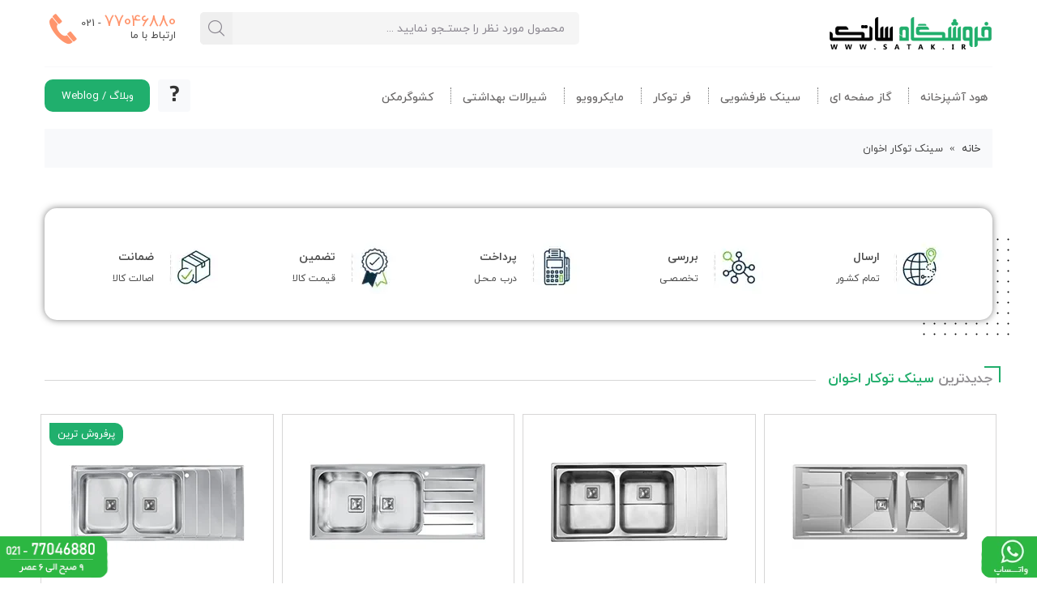

--- FILE ---
content_type: text/html; charset=UTF-8
request_url: https://www.satak.ir/tag/%D8%B3%DB%8C%D9%86%DA%A9-%D8%AA%D9%88%DA%A9%D8%A7%D8%B1-%D8%A7%D8%AE%D9%88%D8%A7%D9%86/
body_size: 14940
content:
<!DOCTYPE html><html dir="rtl" lang="fa-IR"><head> <meta charset="UTF-8"> <meta name="viewport" content="width=device-width, initial-scale=1.0"> <meta name="theme-color" content="#68de33"> <meta name="apple-mobile-web-app-status-bar-style" content="#eb0046"> <title>سینک توکار اخوان [ قیمت و خرید انواع سینک توکار Akhavan ]</title> <link rel="pingback" href="https://www.satak.ir/xmlrpc.php"> <link rel="alternate" href="https://www.satak.ir/feed" type="application/rss+xml" title="RSS 2.0"> <link rel="apple-touch-icon" href="https://www.satak.ir/wp-content/themes/satak-wp/images/logo.webp"> <link rel="shortcut icon" href="https://www.satak.ir/wp-content/uploads/2024/04/cropped-favicon.png" title="Favicon"/> <meta name="description" content="سینک توکار اخوان نمایش و بررسی انواع موضوعات عنوان سینک توکار اخوان [ تاریخ انتشار 1404 ] ما سعی نموده ایم تا نیاز ها و پرسشهای مورد نظر شما در ارتباط سینک توکار اخوان بر طرف نماییم"/><meta name="robots" content="follow, index, max-snippet:-1, max-video-preview:-1, max-image-preview:large"/><link rel="canonical" href="https://www.satak.ir/tag/%d8%b3%db%8c%d9%86%da%a9-%d8%aa%d9%88%da%a9%d8%a7%d8%b1-%d8%a7%d8%ae%d9%88%d8%a7%d9%86/"/><link rel="next" href="https://www.satak.ir/tag/%d8%b3%db%8c%d9%86%da%a9-%d8%aa%d9%88%da%a9%d8%a7%d8%b1-%d8%a7%d8%ae%d9%88%d8%a7%d9%86/page/2/"/><meta property="og:locale" content="fa_IR"/><meta property="og:type" content="article"/><meta property="og:title" content="سینک توکار اخوان [ قیمت و خرید انواع سینک توکار Akhavan ]"/><meta property="og:description" content="سینک توکار اخوان نمایش و بررسی انواع موضوعات عنوان سینک توکار اخوان [ تاریخ انتشار 1404 ] ما سعی نموده ایم تا نیاز ها و پرسشهای مورد نظر شما در ارتباط سینک توکار اخوان بر طرف نماییم"/><meta property="og:url" content="https://www.satak.ir/tag/%d8%b3%db%8c%d9%86%da%a9-%d8%aa%d9%88%da%a9%d8%a7%d8%b1-%d8%a7%d8%ae%d9%88%d8%a7%d9%86/"/><meta property="og:site_name" content="فروشگاه ساتک"/><meta property="article:publisher" content="https://www.facebook.com/satak.shop"/><meta property="fb:app_id" content="194382121101947"/><meta name="twitter:card" content="summary_large_image"/><meta name="twitter:title" content="سینک توکار اخوان [ قیمت و خرید انواع سینک توکار Akhavan ]"/><meta name="twitter:description" content="سینک توکار اخوان نمایش و بررسی انواع موضوعات عنوان سینک توکار اخوان [ تاریخ انتشار 1404 ] ما سعی نموده ایم تا نیاز ها و پرسشهای مورد نظر شما در ارتباط سینک توکار اخوان بر طرف نماییم"/><meta name="twitter:site" content="@https://twitter.com/satak_ir"/><meta name="twitter:label1" content="نوشته‌ها"/><meta name="twitter:data1" content="96"/><script type="application/ld+json" class="rank-math-schema-pro">{"@context":"https://schema.org","@graph":[{"@type":"BreadcrumbList","@id":"https://www.satak.ir/tag/%d8%b3%db%8c%d9%86%da%a9-%d8%aa%d9%88%da%a9%d8%a7%d8%b1-%d8%a7%d8%ae%d9%88%d8%a7%d9%86/#breadcrumb","itemListElement":[{"@type":"ListItem","position":"1","item":{"@id":"https://www.satak.ir","name":"\u062e\u0627\u0646\u0647"}},{"@type":"ListItem","position":"2","item":{"@id":"https://www.satak.ir/tag/%d8%b3%db%8c%d9%86%da%a9-%d8%aa%d9%88%da%a9%d8%a7%d8%b1-%d8%a7%d8%ae%d9%88%d8%a7%d9%86/","name":"\u0633\u06cc\u0646\u06a9 \u062a\u0648\u06a9\u0627\u0631 \u0627\u062e\u0648\u0627\u0646"}}]}]}</script><link rel='dns-prefetch' href='//www.googletagmanager.com'/><link rel="alternate" type="application/rss+xml" title="فروشگاه ساتک &raquo; سینک توکار اخوان خوراک برچسب" href="https://www.satak.ir/tag/%d8%b3%db%8c%d9%86%da%a9-%d8%aa%d9%88%da%a9%d8%a7%d8%b1-%d8%a7%d8%ae%d9%88%d8%a7%d9%86/feed/"/><style id='wp-img-auto-sizes-contain-inline-css' >img:is([sizes=auto i],[sizes^="auto," i]){contain-intrinsic-size:3000px 1500px}/*# sourceURL=wp-img-auto-sizes-contain-inline-css */</style><style id='wp-block-library-inline-css' >:root{--wp-block-synced-color:#7a00df;--wp-block-synced-color--rgb:122,0,223;--wp-bound-block-color:var(--wp-block-synced-color);--wp-editor-canvas-background:#ddd;--wp-admin-theme-color:#007cba;--wp-admin-theme-color--rgb:0,124,186;--wp-admin-theme-color-darker-10:#006ba1;--wp-admin-theme-color-darker-10--rgb:0,107,160.5;--wp-admin-theme-color-darker-20:#005a87;--wp-admin-theme-color-darker-20--rgb:0,90,135;--wp-admin-border-width-focus:2px}@media (min-resolution:192dpi){:root{--wp-admin-border-width-focus:1.5px}}.wp-element-button{cursor:pointer}:root .has-very-light-gray-background-color{background-color:#eee}:root .has-very-dark-gray-background-color{background-color:#313131}:root .has-very-light-gray-color{color:#eee}:root .has-very-dark-gray-color{color:#313131}:root .has-vivid-green-cyan-to-vivid-cyan-blue-gradient-background{background:linear-gradient(135deg,#00d084,#0693e3)}:root .has-purple-crush-gradient-background{background:linear-gradient(135deg,#34e2e4,#4721fb 50%,#ab1dfe)}:root .has-hazy-dawn-gradient-background{background:linear-gradient(135deg,#faaca8,#dad0ec)}:root .has-subdued-olive-gradient-background{background:linear-gradient(135deg,#fafae1,#67a671)}:root .has-atomic-cream-gradient-background{background:linear-gradient(135deg,#fdd79a,#004a59)}:root .has-nightshade-gradient-background{background:linear-gradient(135deg,#330968,#31cdcf)}:root .has-midnight-gradient-background{background:linear-gradient(135deg,#020381,#2874fc)}:root{--wp--preset--font-size--normal:16px;--wp--preset--font-size--huge:42px}.has-regular-font-size{font-size:1em}.has-larger-font-size{font-size:2.625em}.has-normal-font-size{font-size:var(--wp--preset--font-size--normal)}.has-huge-font-size{font-size:var(--wp--preset--font-size--huge)}.has-text-align-center{text-align:center}.has-text-align-left{text-align:left}.has-text-align-right{text-align:right}.has-fit-text{white-space:nowrap!important}#end-resizable-editor-section{display:none}.aligncenter{clear:both}.items-justified-left{justify-content:flex-start}.items-justified-center{justify-content:center}.items-justified-right{justify-content:flex-end}.items-justified-space-between{justify-content:space-between}.screen-reader-text{border:0;clip-path:inset(50%);height:1px;margin:-1px;overflow:hidden;padding:0;position:absolute;width:1px;word-wrap:normal!important}.screen-reader-text:focus{background-color:#ddd;clip-path:none;color:#444;display:block;font-size:1em;height:auto;left:5px;line-height:normal;padding:15px 23px 14px;text-decoration:none;top:5px;width:auto;z-index:100000}html :where(.has-border-color){border-style:solid}html :where([style*=border-top-color]){border-top-style:solid}html :where([style*=border-right-color]){border-right-style:solid}html :where([style*=border-bottom-color]){border-bottom-style:solid}html :where([style*=border-left-color]){border-left-style:solid}html :where([style*=border-width]){border-style:solid}html :where([style*=border-top-width]){border-top-style:solid}html :where([style*=border-right-width]){border-right-style:solid}html :where([style*=border-bottom-width]){border-bottom-style:solid}html :where([style*=border-left-width]){border-left-style:solid}html :where(img[class*=wp-image-]){height:auto;max-width:100%}:where(figure){margin:0 0 1em}html :where(.is-position-sticky){--wp-admin--admin-bar--position-offset:var(--wp-admin--admin-bar--height,0px)}@media screen and (max-width:600px){html :where(.is-position-sticky){--wp-admin--admin-bar--position-offset:0px}}/*# sourceURL=wp-block-library-inline-css */</style><style id='global-styles-inline-css' >
:root{--wp--preset--aspect-ratio--square: 1;--wp--preset--aspect-ratio--4-3: 4/3;--wp--preset--aspect-ratio--3-4: 3/4;--wp--preset--aspect-ratio--3-2: 3/2;--wp--preset--aspect-ratio--2-3: 2/3;--wp--preset--aspect-ratio--16-9: 16/9;--wp--preset--aspect-ratio--9-16: 9/16;--wp--preset--color--black: #000000;--wp--preset--color--cyan-bluish-gray: #abb8c3;--wp--preset--color--white: #ffffff;--wp--preset--color--pale-pink: #f78da7;--wp--preset--color--vivid-red: #cf2e2e;--wp--preset--color--luminous-vivid-orange: #ff6900;--wp--preset--color--luminous-vivid-amber: #fcb900;--wp--preset--color--light-green-cyan: #7bdcb5;--wp--preset--color--vivid-green-cyan: #00d084;--wp--preset--color--pale-cyan-blue: #8ed1fc;--wp--preset--color--vivid-cyan-blue: #0693e3;--wp--preset--color--vivid-purple: #9b51e0;--wp--preset--gradient--vivid-cyan-blue-to-vivid-purple: linear-gradient(135deg,rgb(6,147,227) 0%,rgb(155,81,224) 100%);--wp--preset--gradient--light-green-cyan-to-vivid-green-cyan: linear-gradient(135deg,rgb(122,220,180) 0%,rgb(0,208,130) 100%);--wp--preset--gradient--luminous-vivid-amber-to-luminous-vivid-orange: linear-gradient(135deg,rgb(252,185,0) 0%,rgb(255,105,0) 100%);--wp--preset--gradient--luminous-vivid-orange-to-vivid-red: linear-gradient(135deg,rgb(255,105,0) 0%,rgb(207,46,46) 100%);--wp--preset--gradient--very-light-gray-to-cyan-bluish-gray: linear-gradient(135deg,rgb(238,238,238) 0%,rgb(169,184,195) 100%);--wp--preset--gradient--cool-to-warm-spectrum: linear-gradient(135deg,rgb(74,234,220) 0%,rgb(151,120,209) 20%,rgb(207,42,186) 40%,rgb(238,44,130) 60%,rgb(251,105,98) 80%,rgb(254,248,76) 100%);--wp--preset--gradient--blush-light-purple: linear-gradient(135deg,rgb(255,206,236) 0%,rgb(152,150,240) 100%);--wp--preset--gradient--blush-bordeaux: linear-gradient(135deg,rgb(254,205,165) 0%,rgb(254,45,45) 50%,rgb(107,0,62) 100%);--wp--preset--gradient--luminous-dusk: linear-gradient(135deg,rgb(255,203,112) 0%,rgb(199,81,192) 50%,rgb(65,88,208) 100%);--wp--preset--gradient--pale-ocean: linear-gradient(135deg,rgb(255,245,203) 0%,rgb(182,227,212) 50%,rgb(51,167,181) 100%);--wp--preset--gradient--electric-grass: linear-gradient(135deg,rgb(202,248,128) 0%,rgb(113,206,126) 100%);--wp--preset--gradient--midnight: linear-gradient(135deg,rgb(2,3,129) 0%,rgb(40,116,252) 100%);--wp--preset--font-size--small: 13px;--wp--preset--font-size--medium: 20px;--wp--preset--font-size--large: 36px;--wp--preset--font-size--x-large: 42px;--wp--preset--spacing--20: 0.44rem;--wp--preset--spacing--30: 0.67rem;--wp--preset--spacing--40: 1rem;--wp--preset--spacing--50: 1.5rem;--wp--preset--spacing--60: 2.25rem;--wp--preset--spacing--70: 3.38rem;--wp--preset--spacing--80: 5.06rem;--wp--preset--shadow--natural: 6px 6px 9px rgba(0, 0, 0, 0.2);--wp--preset--shadow--deep: 12px 12px 50px rgba(0, 0, 0, 0.4);--wp--preset--shadow--sharp: 6px 6px 0px rgba(0, 0, 0, 0.2);--wp--preset--shadow--outlined: 6px 6px 0px -3px rgb(255, 255, 255), 6px 6px rgb(0, 0, 0);--wp--preset--shadow--crisp: 6px 6px 0px rgb(0, 0, 0);}:where(.is-layout-flex){gap: 0.5em;}:where(.is-layout-grid){gap: 0.5em;}body .is-layout-flex{display: flex;}.is-layout-flex{flex-wrap: wrap;align-items: center;}.is-layout-flex > :is(*, div){margin: 0;}body .is-layout-grid{display: grid;}.is-layout-grid > :is(*, div){margin: 0;}:where(.wp-block-columns.is-layout-flex){gap: 2em;}:where(.wp-block-columns.is-layout-grid){gap: 2em;}:where(.wp-block-post-template.is-layout-flex){gap: 1.25em;}:where(.wp-block-post-template.is-layout-grid){gap: 1.25em;}.has-black-color{color: var(--wp--preset--color--black) !important;}.has-cyan-bluish-gray-color{color: var(--wp--preset--color--cyan-bluish-gray) !important;}.has-white-color{color: var(--wp--preset--color--white) !important;}.has-pale-pink-color{color: var(--wp--preset--color--pale-pink) !important;}.has-vivid-red-color{color: var(--wp--preset--color--vivid-red) !important;}.has-luminous-vivid-orange-color{color: var(--wp--preset--color--luminous-vivid-orange) !important;}.has-luminous-vivid-amber-color{color: var(--wp--preset--color--luminous-vivid-amber) !important;}.has-light-green-cyan-color{color: var(--wp--preset--color--light-green-cyan) !important;}.has-vivid-green-cyan-color{color: var(--wp--preset--color--vivid-green-cyan) !important;}.has-pale-cyan-blue-color{color: var(--wp--preset--color--pale-cyan-blue) !important;}.has-vivid-cyan-blue-color{color: var(--wp--preset--color--vivid-cyan-blue) !important;}.has-vivid-purple-color{color: var(--wp--preset--color--vivid-purple) !important;}.has-black-background-color{background-color: var(--wp--preset--color--black) !important;}.has-cyan-bluish-gray-background-color{background-color: var(--wp--preset--color--cyan-bluish-gray) !important;}.has-white-background-color{background-color: var(--wp--preset--color--white) !important;}.has-pale-pink-background-color{background-color: var(--wp--preset--color--pale-pink) !important;}.has-vivid-red-background-color{background-color: var(--wp--preset--color--vivid-red) !important;}.has-luminous-vivid-orange-background-color{background-color: var(--wp--preset--color--luminous-vivid-orange) !important;}.has-luminous-vivid-amber-background-color{background-color: var(--wp--preset--color--luminous-vivid-amber) !important;}.has-light-green-cyan-background-color{background-color: var(--wp--preset--color--light-green-cyan) !important;}.has-vivid-green-cyan-background-color{background-color: var(--wp--preset--color--vivid-green-cyan) !important;}.has-pale-cyan-blue-background-color{background-color: var(--wp--preset--color--pale-cyan-blue) !important;}.has-vivid-cyan-blue-background-color{background-color: var(--wp--preset--color--vivid-cyan-blue) !important;}.has-vivid-purple-background-color{background-color: var(--wp--preset--color--vivid-purple) !important;}.has-black-border-color{border-color: var(--wp--preset--color--black) !important;}.has-cyan-bluish-gray-border-color{border-color: var(--wp--preset--color--cyan-bluish-gray) !important;}.has-white-border-color{border-color: var(--wp--preset--color--white) !important;}.has-pale-pink-border-color{border-color: var(--wp--preset--color--pale-pink) !important;}.has-vivid-red-border-color{border-color: var(--wp--preset--color--vivid-red) !important;}.has-luminous-vivid-orange-border-color{border-color: var(--wp--preset--color--luminous-vivid-orange) !important;}.has-luminous-vivid-amber-border-color{border-color: var(--wp--preset--color--luminous-vivid-amber) !important;}.has-light-green-cyan-border-color{border-color: var(--wp--preset--color--light-green-cyan) !important;}.has-vivid-green-cyan-border-color{border-color: var(--wp--preset--color--vivid-green-cyan) !important;}.has-pale-cyan-blue-border-color{border-color: var(--wp--preset--color--pale-cyan-blue) !important;}.has-vivid-cyan-blue-border-color{border-color: var(--wp--preset--color--vivid-cyan-blue) !important;}.has-vivid-purple-border-color{border-color: var(--wp--preset--color--vivid-purple) !important;}.has-vivid-cyan-blue-to-vivid-purple-gradient-background{background: var(--wp--preset--gradient--vivid-cyan-blue-to-vivid-purple) !important;}.has-light-green-cyan-to-vivid-green-cyan-gradient-background{background: var(--wp--preset--gradient--light-green-cyan-to-vivid-green-cyan) !important;}.has-luminous-vivid-amber-to-luminous-vivid-orange-gradient-background{background: var(--wp--preset--gradient--luminous-vivid-amber-to-luminous-vivid-orange) !important;}.has-luminous-vivid-orange-to-vivid-red-gradient-background{background: var(--wp--preset--gradient--luminous-vivid-orange-to-vivid-red) !important;}.has-very-light-gray-to-cyan-bluish-gray-gradient-background{background: var(--wp--preset--gradient--very-light-gray-to-cyan-bluish-gray) !important;}.has-cool-to-warm-spectrum-gradient-background{background: var(--wp--preset--gradient--cool-to-warm-spectrum) !important;}.has-blush-light-purple-gradient-background{background: var(--wp--preset--gradient--blush-light-purple) !important;}.has-blush-bordeaux-gradient-background{background: var(--wp--preset--gradient--blush-bordeaux) !important;}.has-luminous-dusk-gradient-background{background: var(--wp--preset--gradient--luminous-dusk) !important;}.has-pale-ocean-gradient-background{background: var(--wp--preset--gradient--pale-ocean) !important;}.has-electric-grass-gradient-background{background: var(--wp--preset--gradient--electric-grass) !important;}.has-midnight-gradient-background{background: var(--wp--preset--gradient--midnight) !important;}.has-small-font-size{font-size: var(--wp--preset--font-size--small) !important;}.has-medium-font-size{font-size: var(--wp--preset--font-size--medium) !important;}.has-large-font-size{font-size: var(--wp--preset--font-size--large) !important;}.has-x-large-font-size{font-size: var(--wp--preset--font-size--x-large) !important;}
/*# sourceURL=global-styles-inline-css */
</style>
<style id='classic-theme-styles-inline-css' >/*! This file is auto-generated */.wp-block-button__link{color:#fff;background-color:#32373c;border-radius:9999px;box-shadow:none;text-decoration:none;padding:calc(.667em + 2px) calc(1.333em + 2px);font-size:1.125em}.wp-block-file__button{background:#32373c;color:#fff;text-decoration:none}/*# sourceURL=/wp-includes/css/classic-themes.min.css */</style><link data-minify="1" rel='stylesheet' id='style-css' href='https://www.satak.ir/wp-content/cache/min/1/wp-content/themes/satak-wp/style.css?ver=1768921423'  media='all'/><link data-minify="1" rel='stylesheet' id='icofont-css' href='https://www.satak.ir/wp-content/cache/min/1/wp-content/themes/satak-wp/css/icofont.min.css?ver=1768921423'  media='all'/><script data-minify="1"  src="https://www.satak.ir/wp-content/cache/min/1/wp-content/themes/satak-wp/js/jquery.js?ver=1768921423" id="jquery-js" data-rocket-defer defer></script><script  src="https://www.googletagmanager.com/gtag/js" id="google_gtagjs-js" async></script><script  id="google_gtagjs-js-after">/* <![CDATA[ */window.dataLayer = window.dataLayer || [];function gtag(){dataLayer.push(arguments);}gtag("set","linker",{"domains":["www.satak.ir"]});gtag("js", new Date());gtag("set", "developer_id.dZTNiMT", true);gtag("config", "G-8R31B45XZE"); window._googlesitekit = window._googlesitekit || {}; window._googlesitekit.throttledEvents = []; window._googlesitekit.gtagEvent = (name, data) => { var key = JSON.stringify( { name, data } ); if ( !! window._googlesitekit.throttledEvents[ key ] ) { return; } window._googlesitekit.throttledEvents[ key ] = true; setTimeout( () => { delete window._googlesitekit.throttledEvents[ key ]; }, 5 ); gtag( "event", name, { ...data, event_source: "site-kit" } ); }; //# sourceURL=google_gtagjs-js-after/* ]]> */</script><link rel="https://api.w.org/" href="https://www.satak.ir/wp-json/"/><link rel="alternate" title="JSON" type="application/json" href="https://www.satak.ir/wp-json/wp/v2/tags/7686"/><meta name="generator" content="Site Kit by Google 1.168.0"/><link rel="icon" href="https://www.satak.ir/wp-content/uploads/2024/04/cropped-favicon-32x32.png" sizes="32x32"/><link rel="icon" href="https://www.satak.ir/wp-content/uploads/2024/04/cropped-favicon-192x192.png" sizes="192x192"/><link rel="apple-touch-icon" href="https://www.satak.ir/wp-content/uploads/2024/04/cropped-favicon-180x180.png"/><meta name="msapplication-TileImage" content="https://www.satak.ir/wp-content/uploads/2024/04/cropped-favicon-270x270.png"/> <style  id="c4wp-checkout-css"> .woocommerce-checkout .c4wp_captcha_field { margin-bottom: 10px; margin-top: 15px; position: relative; display: inline-block; } </style> <style  id="c4wp-v3-lp-form-css"> .login #login, .login #lostpasswordform { min-width: 350px !important; } .wpforms-field-c4wp iframe { width: 100% !important; } </style> <meta name="generator" content="WP Rocket 3.20.2" data-wpr-features="wpr_defer_js wpr_minify_js wpr_minify_css" /></head><body data-rsssl=1 class="rtl archive tag tag-7686 wp-theme-satak-wp"><header data-rocket-location-hash="639a8427519e153a208a5bba533a62d8" id="header"> <div data-rocket-location-hash="3d5c53b4c1a3011bc766a40d060d3650" class="tarlanweb_center">  <div data-rocket-location-hash="74c588743b8c79c12f1c9001b2c48b92" class="top_head"> <div class="logo"> <a href="https://www.satak.ir"> <img src="https://www.satak.ir/wp-content/themes/satak-wp/images/logo.webp" width="203" height="52" alt="ساتک" title="ساتک"> </a> <div data-rocket-location-hash="a53264f01569a2532bd3286f84a246fa" class="clear"></div> </div> <div class="head_tells"> <i class="icofont-phone"></i> <div class="tell_numbers_box"> <p>021 - <span>77046880</span></p> <i>ارتباط با ما</i> <div data-rocket-location-hash="06ff5fbefc8608e79f5c9e1f71551963" class="clear"></div> </div> <div data-rocket-location-hash="a0673e9fe2c339aaa20b80f4cd412d11" class="clear"></div> </div> <form id="searches" method="get" action="https://www.satak.ir"> <input id="lsds" class="meta searchfield" name="s" placeholder=" محصول مورد نظر را جستـجو نمایید ..." type="text"> <button><i class="icofont-search"></i></button> </form> <div data-rocket-location-hash="4b4ca26e02caa69e66f08d43de79c236" class="clear"></div> </div>   <div data-rocket-location-hash="ba6a5b601e473060c343e59d35e7ae54" class="bt_head"> <nav class="menu_right"> <ul id="rkianoosh_ir" class="menu"><li id="menu-item-80345" class="menu-item menu-item-type-custom menu-item-object-custom menu-item-has-children menu-item-80345"><a href="https://www.satak.ir/tag/%d9%87%d9%88%d8%af/">هود آشپزخانه</a><ul class="sub-menu"> <li id="menu-item-145346" class="menu-item menu-item-type-custom menu-item-object-custom menu-item-145346"><a href="https://www.satak.ir/datees/datees-hood/">هود آشپزخانه داتیس</a></li> <li id="menu-item-145347" class="menu-item menu-item-type-custom menu-item-object-custom menu-item-145347"><a href="https://www.satak.ir/alton/hood-alton/">هود آشپزخانه آلتون</a></li> <li id="menu-item-145349" class="menu-item menu-item-type-custom menu-item-object-custom menu-item-145349"><a href="https://www.satak.ir/master-plus/masterplus-hood/">هود مستر پلاس</a></li> <li id="menu-item-92002" class="menu-item menu-item-type-custom menu-item-object-custom menu-item-92002"><a href="https://www.satak.ir/akhavan/akhavan-hood/">هود آشپزخانه اخوان</a></li> <li id="menu-item-145343" class="menu-item menu-item-type-custom menu-item-object-custom menu-item-145343"><a href="https://www.satak.ir/%d9%85%d8%ad%d8%b5%d9%88%d9%84%d8%a7%d8%aa-%da%a9%d9%86/%d9%87%d9%88%d8%af-%da%a9%d9%86/">هود آشپزخانه کن</a></li> <li id="menu-item-145345" class="menu-item menu-item-type-custom menu-item-object-custom menu-item-145345"><a href="https://www.satak.ir/bimax/hood-bimax/">هود آشپزخانه بیمکث</a></li> <li id="menu-item-145348" class="menu-item menu-item-type-custom menu-item-object-custom menu-item-145348"><a href="https://www.satak.ir/iliasteel/iliasteel-hood/">هود ایلیا استیل</a></li> <li id="menu-item-145344" class="menu-item menu-item-type-custom menu-item-object-custom menu-item-145344"><a href="https://www.satak.ir/steelalborz/steelalborz-hood/">هود استیل البرز</a></li> <li id="menu-item-145350" class="menu-item menu-item-type-custom menu-item-object-custom menu-item-145350"><a href="https://www.satak.ir/tacnogold/hood-tacnogold/">هود آشپزخانه تاکنوگلد</a></li> <li id="menu-item-216096" class="menu-item menu-item-type-custom menu-item-object-custom menu-item-216096"><a href="https://www.satak.ir/derakhshan/derakhshan-hood/">هود آشپزخانه درخشان</a></li> <li id="menu-item-145351" class="menu-item menu-item-type-custom menu-item-object-custom menu-item-145351"><a href="https://www.satak.ir/parniansteel/parniansteel-hood/">هود پرنیان استیل</a></li> <li id="menu-item-145352" class="menu-item menu-item-type-custom menu-item-object-custom menu-item-145352"><a href="https://www.satak.ir/masterhome/%d9%87%d9%88%d8%af-%d9%85%d8%b3%d8%aa%d8%b1-%d9%87%d9%88%d9%85/">هود مستر هوم</a></li></ul></li><li id="menu-item-145354" class="menu-item menu-item-type-custom menu-item-object-custom menu-item-has-children menu-item-145354"><a href="https://www.satak.ir/tag/%da%af%d8%a7%d8%b2-%d8%b5%d9%81%d8%ad%d9%87-%d8%a7%db%8c/">گاز صفحه ای</a><ul class="sub-menu"> <li id="menu-item-145363" class="menu-item menu-item-type-custom menu-item-object-custom menu-item-145363"><a href="https://www.satak.ir/datees/datees-gas/">گاز صفحه ای داتیس</a></li> <li id="menu-item-145362" class="menu-item menu-item-type-custom menu-item-object-custom menu-item-145362"><a href="https://www.satak.ir/alton/hob-alton/">گاز صفحه ای آلتون</a></li> <li id="menu-item-145367" class="menu-item menu-item-type-custom menu-item-object-custom menu-item-145367"><a href="https://www.satak.ir/master-plus/masterplus-hob/">گاز صفحه ای مسترپلاس</a></li> <li id="menu-item-145359" class="menu-item menu-item-type-custom menu-item-object-custom menu-item-145359"><a href="https://www.satak.ir/nicala-gas/">گاز صفحه ای نیک کالا</a></li> <li id="menu-item-145355" class="menu-item menu-item-type-custom menu-item-object-custom menu-item-145355"><a href="https://www.satak.ir/akhavan/akhavan-gas/">گاز صفحه ای اخوان</a></li> <li id="menu-item-145357" class="menu-item menu-item-type-custom menu-item-object-custom menu-item-145357"><a href="https://www.satak.ir/%d9%85%d8%ad%d8%b5%d9%88%d9%84%d8%a7%d8%aa-%da%a9%d9%86/%da%af%d8%a7%d8%b2-%d8%b5%d9%81%d8%ad%d9%87-%d8%a7%db%8c-%da%a9%d9%86/">گاز صفحه ای کن</a></li> <li id="menu-item-145356" class="menu-item menu-item-type-custom menu-item-object-custom menu-item-145356"><a href="https://www.satak.ir/steelalborz/steelalborz-gas/">گاز صفحه ای استیل البرز</a></li> <li id="menu-item-145358" class="menu-item menu-item-type-custom menu-item-object-custom menu-item-145358"><a href="https://www.satak.ir/iliasteel/iliasteel-gas/">گاز صفحه ای ایلیا استیل</a></li> <li id="menu-item-145361" class="menu-item menu-item-type-custom menu-item-object-custom menu-item-145361"><a href="https://www.satak.ir/masterhome/%DA%AF%D8%A7%D8%B2-%D8%B5%D9%81%D8%AD%D9%87-%D8%A7%DB%8C-%D9%85%D8%B3%D8%AA%D8%B1-%D9%87%D9%88%D9%85/">گاز صفحه ای مستر هوم</a></li> <li id="menu-item-217655" class="menu-item menu-item-type-custom menu-item-object-custom menu-item-217655"><a href="https://www.satak.ir/simer/simer-gas/">گاز صفحه ای سیمر</a></li> <li id="menu-item-216095" class="menu-item menu-item-type-custom menu-item-object-custom menu-item-216095"><a href="https://www.satak.ir/derakhshan/derakhshan-gas/">گاز صفحه ای درخشان</a></li> <li id="menu-item-145360" class="menu-item menu-item-type-custom menu-item-object-custom menu-item-145360"><a href="https://www.satak.ir/bimax/gas-bimax/">گاز صفحه ای بیمکث</a></li> <li id="menu-item-145364" class="menu-item menu-item-type-custom menu-item-object-custom menu-item-145364"><a href="https://www.satak.ir/parniansteel/parniansteel-gas/">گاز پرنیان استیل</a></li> <li id="menu-item-145366" class="menu-item menu-item-type-custom menu-item-object-custom menu-item-145366"><a href="https://www.satak.ir/tacnogold/gas-tacnogold/">گاز صفحه ای تاکنوگلد</a></li> <li id="menu-item-216414" class="menu-item menu-item-type-custom menu-item-object-custom menu-item-216414"><a href="https://www.satak.ir/mixplus/hob-mixplus/">گاز صفحه ای میکس پلاس</a></li></ul></li><li id="menu-item-145368" class="menu-item menu-item-type-custom menu-item-object-custom menu-item-has-children menu-item-145368"><a href="https://www.satak.ir/tag/%d8%b3%db%8c%d9%86%da%a9/">سینک ظرفشویی</a><ul class="sub-menu"> <li id="menu-item-145369" class="menu-item menu-item-type-custom menu-item-object-custom menu-item-145369"><a href="https://www.satak.ir/akhavan/akhavan-sink/">سینک ظرفشویی اخوان</a></li> <li id="menu-item-145371" class="menu-item menu-item-type-custom menu-item-object-custom menu-item-145371"><a href="https://www.satak.ir/%d9%85%d8%ad%d8%b5%d9%88%d9%84%d8%a7%d8%aa-%da%a9%d9%86/%d8%b3%db%8c%d9%86%da%a9-%da%a9%d9%86/">سینک گرانیتی / استیل کن</a></li> <li id="menu-item-216822" class="menu-item menu-item-type-custom menu-item-object-custom menu-item-216822"><a href="https://www.satak.ir/mixplus/sink/">سینک میکس پلاس</a></li> <li id="menu-item-145374" class="menu-item menu-item-type-custom menu-item-object-custom menu-item-145374"><a href="https://www.satak.ir/datees/datees-sink/">سینک ظرفشویی داتیس</a></li> <li id="menu-item-179793" class="menu-item menu-item-type-custom menu-item-object-custom menu-item-179793"><a href="https://www.satak.ir/alton/alton-sink/">سینک ظرفشویی آلتون</a></li> <li id="menu-item-145373" class="menu-item menu-item-type-custom menu-item-object-custom menu-item-145373"><a href="https://www.satak.ir/iliasteel/iliasteel-sink/">سینک ایلیا استیل</a></li> <li id="menu-item-145370" class="menu-item menu-item-type-custom menu-item-object-custom menu-item-145370"><a href="https://www.satak.ir/steelalborz/steelalborz-sink/">سینک استیل البرز</a></li> <li id="menu-item-145375" class="menu-item menu-item-type-custom menu-item-object-custom menu-item-145375"><a href="https://www.satak.ir/parniansteel/parniansteel-sink/">سینک پرنیان استیل</a></li> <li id="menu-item-145372" class="menu-item menu-item-type-custom menu-item-object-custom menu-item-145372"><a href="https://www.satak.ir/bimax/sink-bimax/">سینک ظرفشویی بیمکث</a></li> <li id="menu-item-247220" class="menu-item menu-item-type-custom menu-item-object-custom menu-item-247220"><a href="https://www.satak.ir/master-plus/masterplus-sink/">سینک مستر پلاس</a></li></ul></li><li id="menu-item-145376" class="menu-item menu-item-type-custom menu-item-object-custom menu-item-has-children menu-item-145376"><a href="https://www.satak.ir/tag/%d9%81%d8%b1-%d8%aa%d9%88%da%a9%d8%a7%d8%b1/">فر توکار</a><ul class="sub-menu"> <li id="menu-item-145379" class="menu-item menu-item-type-custom menu-item-object-custom menu-item-145379"><a href="https://www.satak.ir/datees/oven-datees/">فر توکار داتیس</a></li> <li id="menu-item-145380" class="menu-item menu-item-type-custom menu-item-object-custom menu-item-145380"><a href="https://www.satak.ir/alton/oven-alton/">فر توکار آلتون</a></li> <li id="menu-item-145377" class="menu-item menu-item-type-custom menu-item-object-custom menu-item-145377"><a href="https://www.satak.ir/akhavan/akhavan-oven/">فر توکار اخوان</a></li> <li id="menu-item-145387" class="menu-item menu-item-type-custom menu-item-object-custom menu-item-145387"><a href="https://www.satak.ir/master-plus/masterplus-oven/">فر توکار مسترپلاس</a></li> <li id="menu-item-218847" class="menu-item menu-item-type-custom menu-item-object-custom menu-item-218847"><a href="https://www.satak.ir/simer/oven-simer/">فر توکار سیمر</a></li> <li id="menu-item-145383" class="menu-item menu-item-type-custom menu-item-object-custom menu-item-145383"><a href="https://www.satak.ir/iliasteel/iliasteel-oven/">فر توکار ایلیا استیل</a></li> <li id="menu-item-145378" class="menu-item menu-item-type-custom menu-item-object-custom menu-item-145378"><a href="https://www.satak.ir/steelalborz/steelalborz-oven/">فر توکار استیل البرز</a></li> <li id="menu-item-145381" class="menu-item menu-item-type-custom menu-item-object-custom menu-item-145381"><a href="https://www.satak.ir/%d9%85%d8%ad%d8%b5%d9%88%d9%84%d8%a7%d8%aa-%da%a9%d9%86/%d9%81%d8%b1-%d8%aa%d9%88%da%a9%d8%a7%d8%b1-%da%a9%d9%86/">فر توکار کن</a></li> <li id="menu-item-145382" class="menu-item menu-item-type-custom menu-item-object-custom menu-item-145382"><a href="https://www.satak.ir/bimax/fer-bimax/">فر توکار بیمکث</a></li> <li id="menu-item-145384" class="menu-item menu-item-type-custom menu-item-object-custom menu-item-145384"><a href="https://www.satak.ir/parniansteel/parniansteel-oven/">فر توکار پرنیان استیل</a></li> <li id="menu-item-217654" class="menu-item menu-item-type-custom menu-item-object-custom menu-item-217654"><a href="https://www.satak.ir/mixplus/oven/">فر توکار میکس پلاس</a></li> <li id="menu-item-145386" class="menu-item menu-item-type-custom menu-item-object-custom menu-item-145386"><a href="https://www.satak.ir/tacnogold/oven-tacnogold/">فر توکار تاکنوگلد</a></li></ul></li><li id="menu-item-145388" class="menu-item menu-item-type-custom menu-item-object-custom menu-item-has-children menu-item-145388"><a href="https://www.satak.ir/tag/%d9%85%d8%a7%db%8c%da%a9%d8%b1%d9%88%d9%88%db%8c%d9%88-%d8%aa%d9%88%da%a9%d8%a7%d8%b1/">مایکروویو</a><ul class="sub-menu"> <li id="menu-item-145389" class="menu-item menu-item-type-custom menu-item-object-custom menu-item-145389"><a href="https://www.satak.ir/datees/datees-macro/">مایکروویو توکار داتیس</a></li> <li id="menu-item-145390" class="menu-item menu-item-type-custom menu-item-object-custom menu-item-145390"><a href="https://www.satak.ir/iliasteel/macro/">مایکروویو توکار ایلیا استیل</a></li> <li id="menu-item-216375" class="menu-item menu-item-type-custom menu-item-object-custom menu-item-216375"><a href="https://www.satak.ir/%d9%85%d8%ad%d8%b5%d9%88%d9%84%d8%a7%d8%aa-%da%a9%d9%86/%d9%85%d8%a7%db%8c%da%a9%d8%b1%d9%88%d9%88%db%8c%d9%88-%d8%aa%d9%88%da%a9%d8%a7%d8%b1-%da%a9%d9%86/">مایکروویو کن</a></li> <li id="menu-item-146310" class="menu-item menu-item-type-custom menu-item-object-custom menu-item-146310"><a href="https://www.satak.ir/master-plus/masterplus-macro/">مایکروویو مسترپلاس</a></li> <li id="menu-item-218158" class="menu-item menu-item-type-custom menu-item-object-custom menu-item-218158"><a href="https://www.satak.ir/alton/macro-alton/">مایکروویو توکار آلتون</a></li> <li id="menu-item-145391" class="menu-item menu-item-type-custom menu-item-object-custom menu-item-145391"><a href="https://www.satak.ir/parniansteel/parnian-macro/">مایکروویو پرنیان استیل</a></li> <li id="menu-item-216399" class="menu-item menu-item-type-custom menu-item-object-custom menu-item-216399"><a href="https://www.satak.ir/bimax/macro-bimax/">مایکروویو بیمکث</a></li> <li id="menu-item-217833" class="menu-item menu-item-type-custom menu-item-object-custom menu-item-217833"><a href="https://www.satak.ir/steelalborz/steelalborz-macro/">مایکروویو استیل البرز</a></li></ul></li><li id="menu-item-145394" class="menu-item menu-item-type-custom menu-item-object-custom menu-item-has-children menu-item-145394"><a href="https://www.satak.ir/tag/%D8%B4%DB%8C%D8%B1%D8%A7%D9%84%D8%A7%D8%AA/">شیرالات بهداشتی</a><ul class="sub-menu"> <li id="menu-item-145395" class="menu-item menu-item-type-custom menu-item-object-custom menu-item-145395"><a href="https://www.satak.ir/ghahreman/">شیرالات قهرمان</a></li> <li id="menu-item-145396" class="menu-item menu-item-type-custom menu-item-object-custom menu-item-145396"><a href="https://www.satak.ir/rassan/">شیرالات راسان</a></li> <li id="menu-item-145397" class="menu-item menu-item-type-custom menu-item-object-custom menu-item-145397"><a href="https://www.satak.ir/shouder/">شیرالات شودر</a></li> <li id="menu-item-145432" class="menu-item menu-item-type-custom menu-item-object-custom menu-item-145432"><a href="https://www.satak.ir/kwc/">شیرالات کی دبلیو سی</a></li> <li id="menu-item-145398" class="menu-item menu-item-type-custom menu-item-object-custom menu-item-145398"><a href="https://www.satak.ir/alborz-rooz/">شیرالات البرز روز</a></li> <li id="menu-item-216094" class="menu-item menu-item-type-custom menu-item-object-custom menu-item-216094"><a href="https://www.satak.ir/derakhshan/derakhshantaps/">شیرالات درخشان</a></li></ul></li><li id="menu-item-220807" class="menu-item menu-item-type-custom menu-item-object-custom menu-item-has-children menu-item-220807"><a href="https://www.satak.ir/tag/%da%a9%d8%b4%d9%88-%da%af%d8%b1%d9%85%da%a9%d9%86/">کشوگرمکن</a><ul class="sub-menu"> <li id="menu-item-244739" class="menu-item menu-item-type-custom menu-item-object-custom menu-item-244739"><a href="https://www.satak.ir/datees/drawer/">کشوگرمکن داتیس</a></li> <li id="menu-item-244740" class="menu-item menu-item-type-custom menu-item-object-custom menu-item-244740"><a href="https://www.satak.ir/master-plus/warmwr/">کشو گرمکن مستر پلاس</a></li> <li id="menu-item-244741" class="menu-item menu-item-type-custom menu-item-object-custom menu-item-244741"><a href="https://www.satak.ir/alton/warm-the-drawer/">کشو گرمکن آلتون</a></li></ul></li></ul> <div data-rocket-location-hash="0b00a63d2c7808937a0401d18f678b49" class="clear"></div> </nav> <a class="login_register_url" href="https://satakplus.com/blog/">وبلاگ / Weblog</a> <a class="question_url" href="https://www.satak.ir/%d9%86%d8%ad%d9%88%d9%87-%d8%ab%d8%a8%d8%aa-%d8%b3%d9%81%d8%a7%d8%b1%d8%b4%d8%a7%d8%aa/"><i class="icofont-question"></i></a> <div data-rocket-location-hash="87fdafff777620d213b5cfa0fa967d97" class="clear"></div> </div>   <div data-rocket-location-hash="5df1b2fc58279b8032583b1f53621743" class="breadcrumbs_box"> <nav aria-label="breadcrumbs" class="rank-math-breadcrumb"><p><a href="https://www.satak.ir">خانه</a><span class="separator"> &raquo; </span><span class="last">سینک توکار اخوان</span></p></nav> <div class="clear"></div> </div>  </div></header><div data-rocket-location-hash="39883510266b6802c734cffd64f761b4" class="tarlanweb_center"><div data-rocket-location-hash="12a1f3c12e4b1d69bafcaeecb07ae75f" class="top_banner_namad"><div data-rocket-location-hash="78c747cb25b879bcfb742036d9cfe158" class="namads_box"><ul><li><i class="send_icon"></i><p>ارسال </p> <span>تمام کشـور</span></li><li><i class="review_icon"></i><p>بررسی</p> <span>تخصـصـی </span></li><li><i class="pay_icon"></i><p>پرداخت </p> <span> درب مـحـل</span></li><li><i class="bestp_icon"></i><p>تضمین </p> <span>قیمـت کالا</span></li><li><i class="orginal_icon"></i><p>ضمانت</p> <span> اصالت کالا</span></li></ul><div class="clear"></div></div><i class="dots_bg"></i><div class="clear"></div></div></div><div data-rocket-location-hash="a7bf07aaed3a36f27a3a1f504f88a953" class="posts_boxc"><div data-rocket-location-hash="55b869db66a6dc03ec14ee7b59c49177" class="tarlanweb_center"><div data-rocket-location-hash="f7dac012ef5b8e5475a9063ce6c1ebf7" class="full_post_title"><h1>جدیدترین <span>سینک توکار اخوان</span></h1><div class="clear"></div></div><div data-rocket-location-hash="86bc0f4540ed1d108f721a6211d52143" class="post_lists"><ul><li><article class="posts box_shadow"><header><figure><a rel="noreferrer noopener" href="https://www.satak.ir/%d8%b3%db%8c%d9%86%da%a9-%d8%a7%d8%ae%d9%88%d8%a7%d9%86-389-s-%d8%aa%d9%88%da%a9%d8%a7%d8%b1/"><img width="218" height="200" src="https://www.satak.ir/wp-content/uploads/2025/11/سینک-اخوان-389s-توکار.webp" class="attachment-post-thumbnail size-post-thumbnail wp-post-image" alt="سینک اخوان 389 S توکار" decoding="async"/></a></figure><h2><a rel="noreferrer noopener" href="https://www.satak.ir/%d8%b3%db%8c%d9%86%da%a9-%d8%a7%d8%ae%d9%88%d8%a7%d9%86-389-s-%d8%aa%d9%88%da%a9%d8%a7%d8%b1/">سینک اخوان 389 S توکار</a></h2><div class="clear"></div></header><div class="vip_tick"></div><footer><div class="price_boxc"><span>قیمت</span> <p>13,548,000 تومان</p></div><a class="more_posts" rel="nofollow" href="https://www.satak.ir/%d8%b3%db%8c%d9%86%da%a9-%d8%a7%d8%ae%d9%88%d8%a7%d9%86-389-s-%d8%aa%d9%88%da%a9%d8%a7%d8%b1/">+</a><div class="clear"></div></footer></article></li><li><article class="posts box_shadow"><header><figure><a rel="noreferrer noopener" href="https://www.satak.ir/%d8%b3%db%8c%d9%86%da%a9-%d8%a7%d8%ae%d9%88%d8%a7%d9%86-508-%d8%aa%d9%88%da%a9%d8%a7%d8%b1/"><img width="218" height="200" src="https://www.satak.ir/wp-content/uploads/2013/04/سینک-اخوان-508.webp" class="attachment-post-thumbnail size-post-thumbnail wp-post-image" alt="سینک اخوان 508" decoding="async"/></a></figure><h2><a rel="noreferrer noopener" href="https://www.satak.ir/%d8%b3%db%8c%d9%86%da%a9-%d8%a7%d8%ae%d9%88%d8%a7%d9%86-508-%d8%aa%d9%88%da%a9%d8%a7%d8%b1/">سینک اخوان 508 توکار</a></h2><div class="clear"></div></header><div class="vip_tick"></div><footer><div class="price_boxc"><span>قیمت</span> <p>11,359,000 تومان</p></div><a class="more_posts" rel="nofollow" href="https://www.satak.ir/%d8%b3%db%8c%d9%86%da%a9-%d8%a7%d8%ae%d9%88%d8%a7%d9%86-508-%d8%aa%d9%88%da%a9%d8%a7%d8%b1/">+</a><div class="clear"></div></footer></article></li><li><article class="posts box_shadow"><header><figure><a rel="noreferrer noopener" href="https://www.satak.ir/%d8%b3%db%8c%d9%86%da%a9-%d8%a7%d8%ae%d9%88%d8%a7%d9%86-506-%d8%aa%d9%88%da%a9%d8%a7%d8%b1/"><img width="218" height="200" src="https://www.satak.ir/wp-content/uploads/2013/03/سینک-اخوان-506-توکار.webp" class="attachment-post-thumbnail size-post-thumbnail wp-post-image" alt="سینک اخوان 506 توکار" decoding="async"/></a></figure><h2><a rel="noreferrer noopener" href="https://www.satak.ir/%d8%b3%db%8c%d9%86%da%a9-%d8%a7%d8%ae%d9%88%d8%a7%d9%86-506-%d8%aa%d9%88%da%a9%d8%a7%d8%b1/">سینک اخوان 506 توکار</a></h2><div class="clear"></div></header><div class="vip_tick"></div><footer><div class="price_boxc"><span>قیمت</span> <p>10,387,000 تومان</p></div><a class="more_posts" rel="nofollow" href="https://www.satak.ir/%d8%b3%db%8c%d9%86%da%a9-%d8%a7%d8%ae%d9%88%d8%a7%d9%86-506-%d8%aa%d9%88%da%a9%d8%a7%d8%b1/">+</a><div class="clear"></div></footer></article></li><li><article class="posts box_shadow"><header><figure><a rel="noreferrer noopener" href="https://www.satak.ir/%d8%b3%db%8c%d9%86%da%a9-%d8%a7%d8%ae%d9%88%d8%a7%d9%86-504-%d8%aa%d9%88%da%a9%d8%a7%d8%b1/"><img width="218" height="200" src="https://www.satak.ir/wp-content/uploads/2013/03/سینک-اخوان-504-توکار.webp" class="attachment-post-thumbnail size-post-thumbnail wp-post-image" alt="سینک اخوان 504 توکار" decoding="async" loading="lazy"/></a></figure><h2><a rel="noreferrer noopener" href="https://www.satak.ir/%d8%b3%db%8c%d9%86%da%a9-%d8%a7%d8%ae%d9%88%d8%a7%d9%86-504-%d8%aa%d9%88%da%a9%d8%a7%d8%b1/">سینک اخوان 504 توکار</a></h2><div class="clear"></div></header><div class="vip_tick"><span>پرفروش ترین</span></div><footer><div class="price_boxc"><span>قیمت</span> <p>10,387,000 تومان</p></div><a class="more_posts" rel="nofollow" href="https://www.satak.ir/%d8%b3%db%8c%d9%86%da%a9-%d8%a7%d8%ae%d9%88%d8%a7%d9%86-504-%d8%aa%d9%88%da%a9%d8%a7%d8%b1/">+</a><div class="clear"></div></footer></article></li><li><article class="posts box_shadow"><header><figure><a rel="noreferrer noopener" href="https://www.satak.ir/%d8%b3%db%8c%d9%86%da%a9-%d8%a7%d8%ae%d9%88%d8%a7%d9%86-333-%d8%aa%d9%88%da%a9%d8%a7%d8%b1/"><img width="218" height="200" src="https://www.satak.ir/wp-content/uploads/2013/04/سینک-اخوان-333-توکار.webp" class="attachment-post-thumbnail size-post-thumbnail wp-post-image" alt="سینک اخوان 333 توکار" decoding="async" loading="lazy"/></a></figure><h2><a rel="noreferrer noopener" href="https://www.satak.ir/%d8%b3%db%8c%d9%86%da%a9-%d8%a7%d8%ae%d9%88%d8%a7%d9%86-333-%d8%aa%d9%88%da%a9%d8%a7%d8%b1/">سینک اخوان 333 توکار</a></h2><div class="clear"></div></header><div class="vip_tick"></div><footer><div class="price_boxc"><span>قیمت</span> <p>27,317,000 تومان</p></div><a class="more_posts" rel="nofollow" href="https://www.satak.ir/%d8%b3%db%8c%d9%86%da%a9-%d8%a7%d8%ae%d9%88%d8%a7%d9%86-333-%d8%aa%d9%88%da%a9%d8%a7%d8%b1/">+</a><div class="clear"></div></footer></article></li><li><article class="posts box_shadow"><header><figure><a rel="noreferrer noopener" href="https://www.satak.ir/%d8%b3%db%8c%d9%86%da%a9-%d8%a7%d8%ae%d9%88%d8%a7%d9%86-355-%d8%aa%d9%88%da%a9%d8%a7%d8%b1/"><img width="218" height="200" src="https://www.satak.ir/wp-content/uploads/2013/03/سینک-اخوان-355-استیل-توکار.webp" class="attachment-post-thumbnail size-post-thumbnail wp-post-image" alt="سینک اخوان 355 استیل توکار" decoding="async" loading="lazy"/></a></figure><h2><a rel="noreferrer noopener" href="https://www.satak.ir/%d8%b3%db%8c%d9%86%da%a9-%d8%a7%d8%ae%d9%88%d8%a7%d9%86-355-%d8%aa%d9%88%da%a9%d8%a7%d8%b1/">سینک اخوان 355 توکار</a></h2><div class="clear"></div></header><div class="vip_tick"><span>پرفروش ترین</span></div><footer><div class="price_boxc"><span>قیمت</span> <p>28,148,000 تومان</p></div><a class="more_posts" rel="nofollow" href="https://www.satak.ir/%d8%b3%db%8c%d9%86%da%a9-%d8%a7%d8%ae%d9%88%d8%a7%d9%86-355-%d8%aa%d9%88%da%a9%d8%a7%d8%b1/">+</a><div class="clear"></div></footer></article></li><li><article class="posts box_shadow"><header><figure><a rel="noreferrer noopener" href="https://www.satak.ir/%d8%b3%db%8c%d9%86%da%a9-%d8%a7%d8%ae%d9%88%d8%a7%d9%86-600s-%d8%aa%d9%88%da%a9%d8%a7%d8%b1/"><img width="218" height="200" src="https://www.satak.ir/wp-content/uploads/2013/05/سینک-ظرفشویی-اخوان-600s-توکار.webp" class="attachment-post-thumbnail size-post-thumbnail wp-post-image" alt="سینک اخوان 600S توکار" decoding="async" loading="lazy"/></a></figure><h2><a rel="noreferrer noopener" href="https://www.satak.ir/%d8%b3%db%8c%d9%86%da%a9-%d8%a7%d8%ae%d9%88%d8%a7%d9%86-600s-%d8%aa%d9%88%da%a9%d8%a7%d8%b1/">سینک اخوان 600S توکار</a></h2><div class="clear"></div></header><div class="vip_tick"></div><footer><div class="price_boxc"><span>قیمت</span> <p>13,156,000 تومان</p></div><a class="more_posts" rel="nofollow" href="https://www.satak.ir/%d8%b3%db%8c%d9%86%da%a9-%d8%a7%d8%ae%d9%88%d8%a7%d9%86-600s-%d8%aa%d9%88%da%a9%d8%a7%d8%b1/">+</a><div class="clear"></div></footer></article></li><li><article class="posts box_shadow"><header><figure><a rel="noreferrer noopener" href="https://www.satak.ir/%d8%b3%db%8c%d9%86%da%a9-%d8%a7%d8%ae%d9%88%d8%a7%d9%86-510-%d8%aa%d9%88%da%a9%d8%a7%d8%b1/"><img width="218" height="200" src="https://www.satak.ir/wp-content/uploads/2013/08/سینک-ظرفشویی-510-توکار-اخوان.webp" class="attachment-post-thumbnail size-post-thumbnail wp-post-image" alt="سینک اخوان 510 توکار استیل ظرفشویی" decoding="async" loading="lazy"/></a></figure><h2><a rel="noreferrer noopener" href="https://www.satak.ir/%d8%b3%db%8c%d9%86%da%a9-%d8%a7%d8%ae%d9%88%d8%a7%d9%86-510-%d8%aa%d9%88%da%a9%d8%a7%d8%b1/">سینک اخوان 510 توکار</a></h2><div class="clear"></div></header><div class="vip_tick"><span>پرفروش ترین</span></div><footer><div class="price_boxc"><span>قیمت</span> <p>11,359,000 تومان</p></div><a class="more_posts" rel="nofollow" href="https://www.satak.ir/%d8%b3%db%8c%d9%86%da%a9-%d8%a7%d8%ae%d9%88%d8%a7%d9%86-510-%d8%aa%d9%88%da%a9%d8%a7%d8%b1/">+</a><div class="clear"></div></footer></article></li><li><article class="posts box_shadow"><header><figure><a rel="noreferrer noopener" href="https://www.satak.ir/%d8%b3%db%8c%d9%86%da%a9-%d8%a7%d8%ae%d9%88%d8%a7%d9%86-%d8%aa%d9%88%da%a9%d8%a7%d8%b1-357/"><img width="218" height="200" src="https://www.satak.ir/wp-content/uploads/2013/06/سینک-اخوان-مدل-357-دست-ساز.webp" class="attachment-post-thumbnail size-post-thumbnail wp-post-image" alt="سینک اخوان توکار 357" decoding="async" loading="lazy"/></a></figure><h2><a rel="noreferrer noopener" href="https://www.satak.ir/%d8%b3%db%8c%d9%86%da%a9-%d8%a7%d8%ae%d9%88%d8%a7%d9%86-%d8%aa%d9%88%da%a9%d8%a7%d8%b1-357/">سینک اخوان توکار 357</a></h2><div class="clear"></div></header><div class="vip_tick"><span>پرفروش ترین</span></div><footer><div class="price_boxc"><span>قیمت</span> <p>27,255,000 تومان</p></div><a class="more_posts" rel="nofollow" href="https://www.satak.ir/%d8%b3%db%8c%d9%86%da%a9-%d8%a7%d8%ae%d9%88%d8%a7%d9%86-%d8%aa%d9%88%da%a9%d8%a7%d8%b1-357/">+</a><div class="clear"></div></footer></article></li><li><article class="posts box_shadow"><header><figure><a rel="noreferrer noopener" href="https://www.satak.ir/%d8%b3%db%8c%d9%86%da%a9-%d8%a7%d8%ae%d9%88%d8%a7%d9%86-%d8%aa%d9%88%da%a9%d8%a7%d8%b1-336/"><img width="218" height="200" src="https://www.satak.ir/wp-content/uploads/2020/01/سینک-یک-لگنه-336-اخوان.webp" class="attachment-post-thumbnail size-post-thumbnail wp-post-image" alt="سینک اخوان توکار 336" decoding="async" loading="lazy"/></a></figure><h2><a rel="noreferrer noopener" href="https://www.satak.ir/%d8%b3%db%8c%d9%86%da%a9-%d8%a7%d8%ae%d9%88%d8%a7%d9%86-%d8%aa%d9%88%da%a9%d8%a7%d8%b1-336/">سینک اخوان توکار 336</a></h2><div class="clear"></div></header><div class="vip_tick"></div><footer><div class="price_boxc"><span>قیمت</span> <p>12,933,000 تومان</p></div><a class="more_posts" rel="nofollow" href="https://www.satak.ir/%d8%b3%db%8c%d9%86%da%a9-%d8%a7%d8%ae%d9%88%d8%a7%d9%86-%d8%aa%d9%88%da%a9%d8%a7%d8%b1-336/">+</a><div class="clear"></div></footer></article></li><li><article class="posts box_shadow"><header><figure><a rel="noreferrer noopener" href="https://www.satak.ir/%d8%b3%db%8c%d9%86%da%a9-%d8%a7%d8%ae%d9%88%d8%a7%d9%86-359-%d8%aa%d9%88%da%a9%d8%a7%d8%b1/"><img width="218" height="200" src="https://www.satak.ir/wp-content/uploads/2013/04/سینک-اخوان-359-توکار.webp" class="attachment-post-thumbnail size-post-thumbnail wp-post-image" alt="سینک اخوان 359 توکار" decoding="async" loading="lazy"/></a></figure><h2><a rel="noreferrer noopener" href="https://www.satak.ir/%d8%b3%db%8c%d9%86%da%a9-%d8%a7%d8%ae%d9%88%d8%a7%d9%86-359-%d8%aa%d9%88%da%a9%d8%a7%d8%b1/">سینک اخوان 359 توکار</a></h2><div class="clear"></div></header><div class="vip_tick"></div><footer><div class="price_boxc"><span>قیمت</span> <p>25,132,000 تومان</p></div><a class="more_posts" rel="nofollow" href="https://www.satak.ir/%d8%b3%db%8c%d9%86%da%a9-%d8%a7%d8%ae%d9%88%d8%a7%d9%86-359-%d8%aa%d9%88%da%a9%d8%a7%d8%b1/">+</a><div class="clear"></div></footer></article></li><li><article class="posts box_shadow"><header><figure><a rel="noreferrer noopener" href="https://www.satak.ir/%d8%b3%db%8c%d9%86%da%a9-%d8%a7%d8%ae%d9%88%d8%a7%d9%86-%d8%aa%d9%88%da%a9%d8%a7%d8%b1-601/"><img width="218" height="200" src="https://www.satak.ir/wp-content/uploads/2020/12/سینک-اخوان-601-توکار.webp" class="attachment-post-thumbnail size-post-thumbnail wp-post-image" alt="سینک اخوان توکار 601" decoding="async" loading="lazy"/></a></figure><h2><a rel="noreferrer noopener" href="https://www.satak.ir/%d8%b3%db%8c%d9%86%da%a9-%d8%a7%d8%ae%d9%88%d8%a7%d9%86-%d8%aa%d9%88%da%a9%d8%a7%d8%b1-601/">سینک اخوان توکار 601</a></h2><div class="clear"></div></header><div class="vip_tick"><span>پرفروش ترین</span></div><footer><div class="price_boxc"><span>قیمت</span> <p>16,123,000 تومان</p></div><a class="more_posts" rel="nofollow" href="https://www.satak.ir/%d8%b3%db%8c%d9%86%da%a9-%d8%a7%d8%ae%d9%88%d8%a7%d9%86-%d8%aa%d9%88%da%a9%d8%a7%d8%b1-601/">+</a><div class="clear"></div></footer></article></li><li><article class="posts box_shadow"><header><figure><a rel="noreferrer noopener" href="https://www.satak.ir/%d8%b3%db%8c%d9%86%da%a9-%d8%a7%d8%ae%d9%88%d8%a7%d9%86-%d8%aa%d9%88%da%a9%d8%a7%d8%b1-600/"><img width="218" height="200" src="https://www.satak.ir/wp-content/uploads/2020/12/سینک-اخوان-600-توکار.webp" class="attachment-post-thumbnail size-post-thumbnail wp-post-image" alt="سینک اخوان توکار 600" decoding="async" loading="lazy"/></a></figure><h2><a rel="noreferrer noopener" href="https://www.satak.ir/%d8%b3%db%8c%d9%86%da%a9-%d8%a7%d8%ae%d9%88%d8%a7%d9%86-%d8%aa%d9%88%da%a9%d8%a7%d8%b1-600/">سینک اخوان توکار 600</a></h2><div class="clear"></div></header><div class="vip_tick"><span>پرفروش ترین</span></div><footer><div class="price_boxc"><span>قیمت</span> <p>16,123,000 تومان</p></div><a class="more_posts" rel="nofollow" href="https://www.satak.ir/%d8%b3%db%8c%d9%86%da%a9-%d8%a7%d8%ae%d9%88%d8%a7%d9%86-%d8%aa%d9%88%da%a9%d8%a7%d8%b1-600/">+</a><div class="clear"></div></footer></article></li><li><article class="posts box_shadow"><header><figure><a rel="noreferrer noopener" href="https://www.satak.ir/%d8%b3%db%8c%d9%86%da%a9-%d8%a7%d8%ae%d9%88%d8%a7%d9%86-%d8%aa%d9%88%da%a9%d8%a7%d8%b1-501/"><img width="218" height="200" src="https://www.satak.ir/wp-content/uploads/2020/08/سینک-اخوان-مدل-501.webp" class="attachment-post-thumbnail size-post-thumbnail wp-post-image" alt="سینک اخوان توکار 501" decoding="async" loading="lazy"/></a></figure><h2><a rel="noreferrer noopener" href="https://www.satak.ir/%d8%b3%db%8c%d9%86%da%a9-%d8%a7%d8%ae%d9%88%d8%a7%d9%86-%d8%aa%d9%88%da%a9%d8%a7%d8%b1-501/">سینک اخوان توکار 501</a></h2><div class="clear"></div></header><div class="vip_tick"></div><footer><div class="price_boxc"><span>قیمت</span> <p>10,292,000 تومان</p></div><a class="more_posts" rel="nofollow" href="https://www.satak.ir/%d8%b3%db%8c%d9%86%da%a9-%d8%a7%d8%ae%d9%88%d8%a7%d9%86-%d8%aa%d9%88%da%a9%d8%a7%d8%b1-501/">+</a><div class="clear"></div></footer></article></li><li><article class="posts box_shadow"><header><figure><a rel="noreferrer noopener" href="https://www.satak.ir/%d8%b3%db%8c%d9%86%da%a9-%d8%a7%d8%ae%d9%88%d8%a7%d9%86-500-%d8%aa%d9%88%da%a9%d8%a7%d8%b1/"><img width="218" height="200" src="https://www.satak.ir/wp-content/uploads/2020/04/سینک-اخوان-توکار-مدل-500.webp" class="attachment-post-thumbnail size-post-thumbnail wp-post-image" alt="سینک اخوان 500 توکار" decoding="async" loading="lazy"/></a></figure><h2><a rel="noreferrer noopener" href="https://www.satak.ir/%d8%b3%db%8c%d9%86%da%a9-%d8%a7%d8%ae%d9%88%d8%a7%d9%86-500-%d8%aa%d9%88%da%a9%d8%a7%d8%b1/">سینک اخوان 500 توکار</a></h2><div class="clear"></div></header><div class="vip_tick"><span>پرفروش ترین</span></div><footer><div class="price_boxc"><span>قیمت</span> <p>10,387,000 تومان</p></div><a class="more_posts" rel="nofollow" href="https://www.satak.ir/%d8%b3%db%8c%d9%86%da%a9-%d8%a7%d8%ae%d9%88%d8%a7%d9%86-500-%d8%aa%d9%88%da%a9%d8%a7%d8%b1/">+</a><div class="clear"></div></footer></article></li><li><article class="posts box_shadow"><header><figure><a rel="noreferrer noopener" href="https://www.satak.ir/%d8%b3%db%8c%d9%86%da%a9-%d8%a7%d8%ae%d9%88%d8%a7%d9%86-324-s-%d8%aa%d9%88%da%a9%d8%a7%d8%b1/"><img width="218" height="200" src="https://www.satak.ir/wp-content/uploads/2020/04/سینک-اخوان-توکار-324s-استیل.webp" class="attachment-post-thumbnail size-post-thumbnail wp-post-image" alt="سینک اخوان 324 S توکار" decoding="async" loading="lazy"/></a></figure><h2><a rel="noreferrer noopener" href="https://www.satak.ir/%d8%b3%db%8c%d9%86%da%a9-%d8%a7%d8%ae%d9%88%d8%a7%d9%86-324-s-%d8%aa%d9%88%da%a9%d8%a7%d8%b1/">سینک اخوان 324 S توکار</a></h2><div class="clear"></div></header><div class="vip_tick"></div><footer><div class="price_boxc"><span>قیمت</span> <p>11,529,000 تومان</p></div><a class="more_posts" rel="nofollow" href="https://www.satak.ir/%d8%b3%db%8c%d9%86%da%a9-%d8%a7%d8%ae%d9%88%d8%a7%d9%86-324-s-%d8%aa%d9%88%da%a9%d8%a7%d8%b1/">+</a><div class="clear"></div></footer></article></li><li><article class="posts box_shadow"><header><figure><a rel="noreferrer noopener" href="https://www.satak.ir/%d8%b3%db%8c%d9%86%da%a9-%d8%a7%d8%ae%d9%88%d8%a7%d9%86-%d8%aa%d9%88%da%a9%d8%a7%d8%b1-324/"><img width="218" height="200" src="https://www.satak.ir/wp-content/uploads/2020/03/سینک-اخوان-مدل-324-توکار.webp" class="attachment-post-thumbnail size-post-thumbnail wp-post-image" alt="سینک اخوان مدل 324 توکار" decoding="async" loading="lazy"/></a></figure><h2><a rel="noreferrer noopener" href="https://www.satak.ir/%d8%b3%db%8c%d9%86%da%a9-%d8%a7%d8%ae%d9%88%d8%a7%d9%86-%d8%aa%d9%88%da%a9%d8%a7%d8%b1-324/">سینک اخوان توکار 324</a></h2><div class="clear"></div></header><div class="vip_tick"><span>پرفروش ترین</span></div><footer><div class="price_boxc"><span>قیمت</span> <p>12,942,000 تومان</p></div><a class="more_posts" rel="nofollow" href="https://www.satak.ir/%d8%b3%db%8c%d9%86%da%a9-%d8%a7%d8%ae%d9%88%d8%a7%d9%86-%d8%aa%d9%88%da%a9%d8%a7%d8%b1-324/">+</a><div class="clear"></div></footer></article></li><li><article class="posts box_shadow"><header><figure><a rel="noreferrer noopener" href="https://www.satak.ir/%d8%b3%db%8c%d9%86%da%a9-%d8%a7%d8%ae%d9%88%d8%a7%d9%86-%d8%aa%d9%88%da%a9%d8%a7%d8%b1-326/"><img width="218" height="200" src="https://www.satak.ir/wp-content/uploads/2020/03/سینک-اخوان-مدل-326-استیل.webp" class="attachment-post-thumbnail size-post-thumbnail wp-post-image" alt="سینک اخوان توکار 326" decoding="async" loading="lazy"/></a></figure><h2><a rel="noreferrer noopener" href="https://www.satak.ir/%d8%b3%db%8c%d9%86%da%a9-%d8%a7%d8%ae%d9%88%d8%a7%d9%86-%d8%aa%d9%88%da%a9%d8%a7%d8%b1-326/">سینک اخوان توکار 326</a></h2><div class="clear"></div></header><div class="vip_tick"></div><footer><div class="price_boxc"><span>قیمت</span> <p>12,186,000 تومان</p></div><a class="more_posts" rel="nofollow" href="https://www.satak.ir/%d8%b3%db%8c%d9%86%da%a9-%d8%a7%d8%ae%d9%88%d8%a7%d9%86-%d8%aa%d9%88%da%a9%d8%a7%d8%b1-326/">+</a><div class="clear"></div></footer></article></li><li><article class="posts box_shadow"><header><figure><a rel="noreferrer noopener" href="https://www.satak.ir/%d8%b3%db%8c%d9%86%da%a9-%d8%a7%d8%ae%d9%88%d8%a7%d9%86-%d8%aa%d9%88%da%a9%d8%a7%d8%b1-302s/"><img width="218" height="200" src="https://www.satak.ir/wp-content/uploads/2020/01/سینک-ظرفشویی-اخوان-مدل-302s.webp" class="attachment-post-thumbnail size-post-thumbnail wp-post-image" alt="سینک اخوان توکار 302s" decoding="async" loading="lazy"/></a></figure><h2><a rel="noreferrer noopener" href="https://www.satak.ir/%d8%b3%db%8c%d9%86%da%a9-%d8%a7%d8%ae%d9%88%d8%a7%d9%86-%d8%aa%d9%88%da%a9%d8%a7%d8%b1-302s/">سینک اخوان توکار 302s</a></h2><div class="clear"></div></header><div class="vip_tick"></div><footer><div class="price_boxc"><span>قیمت</span> <p>10,797,000 تومان</p></div><a class="more_posts" rel="nofollow" href="https://www.satak.ir/%d8%b3%db%8c%d9%86%da%a9-%d8%a7%d8%ae%d9%88%d8%a7%d9%86-%d8%aa%d9%88%da%a9%d8%a7%d8%b1-302s/">+</a><div class="clear"></div></footer></article></li><li><article class="posts box_shadow"><header><figure><a rel="noreferrer noopener" href="https://www.satak.ir/%d8%b3%db%8c%d9%86%da%a9-%d8%a7%d8%ae%d9%88%d8%a7%d9%86-380-%d8%aa%d9%88%da%a9%d8%a7%d8%b1/"><img width="218" height="200" src="https://www.satak.ir/wp-content/uploads/2020/01/سینک-ظرفشویی-380-اخوان.webp" class="attachment-post-thumbnail size-post-thumbnail wp-post-image" alt="سینک اخوان 380 توکار" decoding="async" loading="lazy"/></a></figure><h2><a rel="noreferrer noopener" href="https://www.satak.ir/%d8%b3%db%8c%d9%86%da%a9-%d8%a7%d8%ae%d9%88%d8%a7%d9%86-380-%d8%aa%d9%88%da%a9%d8%a7%d8%b1/">سینک اخوان 380 توکار</a></h2><div class="clear"></div></header><div class="vip_tick"></div><footer><div class="price_boxc"><span>قیمت</span> <p>11,331,000 تومان</p></div><a class="more_posts" rel="nofollow" href="https://www.satak.ir/%d8%b3%db%8c%d9%86%da%a9-%d8%a7%d8%ae%d9%88%d8%a7%d9%86-380-%d8%aa%d9%88%da%a9%d8%a7%d8%b1/">+</a><div class="clear"></div></footer></article></li><li><article class="posts box_shadow"><header><figure><a rel="noreferrer noopener" href="https://www.satak.ir/%d8%b3%db%8c%d9%86%da%a9-%d8%a7%d8%ae%d9%88%d8%a7%d9%86-%d8%aa%d9%88%da%a9%d8%a7%d8%b1-348/"><img width="218" height="200" src="https://www.satak.ir/wp-content/uploads/2019/12/سینک-ظرفشویی-اخوان-348-توکار.webp" class="attachment-post-thumbnail size-post-thumbnail wp-post-image" alt="سینک اخوان توکار 348" decoding="async" loading="lazy"/></a></figure><h2><a rel="noreferrer noopener" href="https://www.satak.ir/%d8%b3%db%8c%d9%86%da%a9-%d8%a7%d8%ae%d9%88%d8%a7%d9%86-%d8%aa%d9%88%da%a9%d8%a7%d8%b1-348/">سینک اخوان توکار 348</a></h2><div class="clear"></div></header><div class="vip_tick"></div><footer><div class="price_boxc"><span>قیمت</span> <p>21,569,000 تومان</p></div><a class="more_posts" rel="nofollow" href="https://www.satak.ir/%d8%b3%db%8c%d9%86%da%a9-%d8%a7%d8%ae%d9%88%d8%a7%d9%86-%d8%aa%d9%88%da%a9%d8%a7%d8%b1-348/">+</a><div class="clear"></div></footer></article></li><li><article class="posts box_shadow"><header><figure><a rel="noreferrer noopener" href="https://www.satak.ir/%d8%b3%db%8c%d9%86%da%a9-%d8%a7%d8%ae%d9%88%d8%a7%d9%86-%d8%aa%d9%88%da%a9%d8%a7%d8%b1-304/"><img width="218" height="200" src="https://www.satak.ir/wp-content/uploads/2019/12/سینک-ظرفشویی-اخوان-304-توکار.webp" class="attachment-post-thumbnail size-post-thumbnail wp-post-image" alt="سینک ظرفشویی اخوان 304" decoding="async" loading="lazy"/></a></figure><h2><a rel="noreferrer noopener" href="https://www.satak.ir/%d8%b3%db%8c%d9%86%da%a9-%d8%a7%d8%ae%d9%88%d8%a7%d9%86-%d8%aa%d9%88%da%a9%d8%a7%d8%b1-304/">سینک اخوان توکار 304</a></h2><div class="clear"></div></header><div class="vip_tick"><span>پرفروش ترین</span></div><footer><div class="price_boxc"><span>قیمت</span> <p>12,290,000 تومان</p></div><a class="more_posts" rel="nofollow" href="https://www.satak.ir/%d8%b3%db%8c%d9%86%da%a9-%d8%a7%d8%ae%d9%88%d8%a7%d9%86-%d8%aa%d9%88%da%a9%d8%a7%d8%b1-304/">+</a><div class="clear"></div></footer></article></li><li><article class="posts box_shadow"><header><figure><a rel="noreferrer noopener" href="https://www.satak.ir/%d8%b3%db%8c%d9%86%da%a9-%d8%a7%d8%ae%d9%88%d8%a7%d9%86-%d8%aa%d9%88%da%a9%d8%a7%d8%b1-302/"><img width="218" height="200" src="https://www.satak.ir/wp-content/uploads/2019/12/سینک-اخوان-302.webp" class="attachment-post-thumbnail size-post-thumbnail wp-post-image" alt="سینک اخوان توکار 302" decoding="async" loading="lazy"/></a></figure><h2><a rel="noreferrer noopener" href="https://www.satak.ir/%d8%b3%db%8c%d9%86%da%a9-%d8%a7%d8%ae%d9%88%d8%a7%d9%86-%d8%aa%d9%88%da%a9%d8%a7%d8%b1-302/">سینک اخوان توکار 302</a></h2><div class="clear"></div></header><div class="vip_tick"></div><footer><div class="price_boxc"><span>قیمت</span> <p>12,290,000 تومان</p></div><a class="more_posts" rel="nofollow" href="https://www.satak.ir/%d8%b3%db%8c%d9%86%da%a9-%d8%a7%d8%ae%d9%88%d8%a7%d9%86-%d8%aa%d9%88%da%a9%d8%a7%d8%b1-302/">+</a><div class="clear"></div></footer></article></li><li><article class="posts box_shadow"><header><figure><a rel="noreferrer noopener" href="https://www.satak.ir/%d8%b3%db%8c%d9%86%da%a9-%d8%a7%d8%ae%d9%88%d8%a7%d9%86-%d8%aa%d9%88%da%a9%d8%a7%d8%b1-318/"><img width="218" height="200" src="https://www.satak.ir/wp-content/uploads/2019/11/سینک-اخوان-مدل-318.webp" class="attachment-post-thumbnail size-post-thumbnail wp-post-image" alt="سینک اخوان مدل 318" decoding="async" loading="lazy"/></a></figure><h2><a rel="noreferrer noopener" href="https://www.satak.ir/%d8%b3%db%8c%d9%86%da%a9-%d8%a7%d8%ae%d9%88%d8%a7%d9%86-%d8%aa%d9%88%da%a9%d8%a7%d8%b1-318/">سینک اخوان توکار 318</a></h2><div class="clear"></div></header><div class="vip_tick"><span>پرفروش ترین</span></div><footer><div class="price_boxc"><span>قیمت</span> <p>11,491,000 تومان</p></div><a class="more_posts" rel="nofollow" href="https://www.satak.ir/%d8%b3%db%8c%d9%86%da%a9-%d8%a7%d8%ae%d9%88%d8%a7%d9%86-%d8%aa%d9%88%da%a9%d8%a7%d8%b1-318/">+</a><div class="clear"></div></footer></article></li><li><article class="posts box_shadow"><header><figure><a rel="noreferrer noopener" href="https://www.satak.ir/%d8%b3%db%8c%d9%86%da%a9-%d8%a7%d8%ae%d9%88%d8%a7%d9%86-%d8%aa%d9%88%da%a9%d8%a7%d8%b1-304s/"><img width="218" height="200" src="https://www.satak.ir/wp-content/uploads/2019/10/سینک-اخوان-مدل-304s.webp" class="attachment-post-thumbnail size-post-thumbnail wp-post-image" alt="سینک اخوان مدل 304s" decoding="async" loading="lazy"/></a></figure><h2><a rel="noreferrer noopener" href="https://www.satak.ir/%d8%b3%db%8c%d9%86%da%a9-%d8%a7%d8%ae%d9%88%d8%a7%d9%86-%d8%aa%d9%88%da%a9%d8%a7%d8%b1-304s/">سینک اخوان توکار 304S</a></h2><div class="clear"></div></header><div class="vip_tick"></div><footer><div class="price_boxc"><span>قیمت</span> <p>10,797,000 تومان</p></div><a class="more_posts" rel="nofollow" href="https://www.satak.ir/%d8%b3%db%8c%d9%86%da%a9-%d8%a7%d8%ae%d9%88%d8%a7%d9%86-%d8%aa%d9%88%da%a9%d8%a7%d8%b1-304s/">+</a><div class="clear"></div></footer></article></li><li><article class="posts box_shadow"><header><figure><a rel="noreferrer noopener" href="https://www.satak.ir/%d8%b3%db%8c%d9%86%da%a9-%d8%a7%d8%ae%d9%88%d8%a7%d9%86-%d8%aa%d9%88%da%a9%d8%a7%d8%b1-160/"><img width="218" height="200" src="https://www.satak.ir/wp-content/uploads/2019/10/سینک-توکار-اخوان-مدل-160.webp" class="attachment-post-thumbnail size-post-thumbnail wp-post-image" alt="سینک اخوان مدل 160" decoding="async" loading="lazy"/></a></figure><h2><a rel="noreferrer noopener" href="https://www.satak.ir/%d8%b3%db%8c%d9%86%da%a9-%d8%a7%d8%ae%d9%88%d8%a7%d9%86-%d8%aa%d9%88%da%a9%d8%a7%d8%b1-160/">سینک اخوان توکار 160</a></h2><div class="clear"></div></header><div class="vip_tick"></div><footer><div class="price_boxc"><span>قیمت</span> <p>7,891,000 تومان</p></div><a class="more_posts" rel="nofollow" href="https://www.satak.ir/%d8%b3%db%8c%d9%86%da%a9-%d8%a7%d8%ae%d9%88%d8%a7%d9%86-%d8%aa%d9%88%da%a9%d8%a7%d8%b1-160/">+</a><div class="clear"></div></footer></article></li><li><article class="posts box_shadow"><header><figure><a rel="noreferrer noopener" href="https://www.satak.ir/%d8%b3%db%8c%d9%86%da%a9-%d8%a7%d8%ae%d9%88%d8%a7%d9%86-%d8%aa%d9%88%da%a9%d8%a7%d8%b1-159-new/"><img width="218" height="200" src="https://www.satak.ir/wp-content/uploads/2019/10/سینک-لگن-عمیق-اخوان-159new.webp" class="attachment-post-thumbnail size-post-thumbnail wp-post-image" alt="سینک اخوان 159 جدید" decoding="async" loading="lazy"/></a></figure><h2><a rel="noreferrer noopener" href="https://www.satak.ir/%d8%b3%db%8c%d9%86%da%a9-%d8%a7%d8%ae%d9%88%d8%a7%d9%86-%d8%aa%d9%88%da%a9%d8%a7%d8%b1-159-new/">سینک اخوان توکار 159 NEW</a></h2><div class="clear"></div></header><div class="vip_tick"><span>پرفروش ترین</span></div><footer><div class="price_boxc"><span>قیمت</span> <p>8,997,000 تومان</p></div><a class="more_posts" rel="nofollow" href="https://www.satak.ir/%d8%b3%db%8c%d9%86%da%a9-%d8%a7%d8%ae%d9%88%d8%a7%d9%86-%d8%aa%d9%88%da%a9%d8%a7%d8%b1-159-new/">+</a><div class="clear"></div></footer></article></li><li><article class="posts box_shadow"><header><figure><a rel="noreferrer noopener" href="https://www.satak.ir/%d8%b3%db%8c%d9%86%da%a9-%d8%a7%d8%ae%d9%88%d8%a7%d9%86-%d8%aa%d9%88%da%a9%d8%a7%d8%b1-147-new/"><img width="218" height="200" src="https://www.satak.ir/wp-content/uploads/2019/10/سینک-توکار-اخوان-مدل-147new.webp" class="attachment-post-thumbnail size-post-thumbnail wp-post-image" alt="سینک اخوان 147 new توکار" decoding="async" loading="lazy"/></a></figure><h2><a rel="noreferrer noopener" href="https://www.satak.ir/%d8%b3%db%8c%d9%86%da%a9-%d8%a7%d8%ae%d9%88%d8%a7%d9%86-%d8%aa%d9%88%da%a9%d8%a7%d8%b1-147-new/">سینک اخوان توکار 147 NEW</a></h2><div class="clear"></div></header><div class="vip_tick"></div><footer><div class="price_boxc"><span>قیمت</span> <p>9,341,000 تومان</p></div><a class="more_posts" rel="nofollow" href="https://www.satak.ir/%d8%b3%db%8c%d9%86%da%a9-%d8%a7%d8%ae%d9%88%d8%a7%d9%86-%d8%aa%d9%88%da%a9%d8%a7%d8%b1-147-new/">+</a><div class="clear"></div></footer></article></li><li><article class="posts box_shadow"><header><figure><a rel="noreferrer noopener" href="https://www.satak.ir/%d8%b3%db%8c%d9%86%da%a9-%d8%a7%d8%ae%d9%88%d8%a7%d9%86-%d8%aa%d9%88%da%a9%d8%a7%d8%b1-159/"><img width="218" height="200" src="https://www.satak.ir/wp-content/uploads/2019/07/سینک-اخوان-توکار-159.webp" class="attachment-post-thumbnail size-post-thumbnail wp-post-image" alt="سینک اخوان توکار 159" decoding="async" loading="lazy"/></a></figure><h2><a rel="noreferrer noopener" href="https://www.satak.ir/%d8%b3%db%8c%d9%86%da%a9-%d8%a7%d8%ae%d9%88%d8%a7%d9%86-%d8%aa%d9%88%da%a9%d8%a7%d8%b1-159/">سینک اخوان توکار 159</a></h2><div class="clear"></div></header><div class="vip_tick"></div><footer><div class="price_boxc"><span>قیمت</span> <p>8,191,000 تومان</p></div><a class="more_posts" rel="nofollow" href="https://www.satak.ir/%d8%b3%db%8c%d9%86%da%a9-%d8%a7%d8%ae%d9%88%d8%a7%d9%86-%d8%aa%d9%88%da%a9%d8%a7%d8%b1-159/">+</a><div class="clear"></div></footer></article></li><li><article class="posts box_shadow"><header><figure><a rel="noreferrer noopener" href="https://www.satak.ir/%d8%b3%db%8c%d9%86%da%a9-%d8%a7%d8%ae%d9%88%d8%a7%d9%86-%d8%aa%d9%88%da%a9%d8%a7%d8%b1-500s/"><img width="218" height="200" src="https://www.satak.ir/wp-content/uploads/2015/12/سینک-توکار-500s-اخوان.jpg" class="attachment-post-thumbnail size-post-thumbnail wp-post-image" alt="سینک اخوان توکار 500s" decoding="async" loading="lazy"/></a></figure><h2><a rel="noreferrer noopener" href="https://www.satak.ir/%d8%b3%db%8c%d9%86%da%a9-%d8%a7%d8%ae%d9%88%d8%a7%d9%86-%d8%aa%d9%88%da%a9%d8%a7%d8%b1-500s/">سینک اخوان توکار 500s</a></h2><div class="clear"></div></header><div class="vip_tick"></div><footer><div class="price_boxc"><span>قیمت</span> <p>8,878,000 تومان</p></div><a class="more_posts" rel="nofollow" href="https://www.satak.ir/%d8%b3%db%8c%d9%86%da%a9-%d8%a7%d8%ae%d9%88%d8%a7%d9%86-%d8%aa%d9%88%da%a9%d8%a7%d8%b1-500s/">+</a><div class="clear"></div></footer></article></li><li><article class="posts box_shadow"><header><figure><a rel="noreferrer noopener" href="https://www.satak.ir/%d8%b3%db%8c%d9%86%da%a9-%d8%a7%d8%ae%d9%88%d8%a7%d9%86-%d8%aa%d9%88%da%a9%d8%a7%d8%b1-601s/"><img width="218" height="200" src="https://www.satak.ir/wp-content/uploads/2021/05/سینک-اخوان-توکار-601-s.jpg" class="attachment-post-thumbnail size-post-thumbnail wp-post-image" alt="سینک اخوان توکار 601 s" decoding="async" loading="lazy"/></a></figure><h2><a rel="noreferrer noopener" href="https://www.satak.ir/%d8%b3%db%8c%d9%86%da%a9-%d8%a7%d8%ae%d9%88%d8%a7%d9%86-%d8%aa%d9%88%da%a9%d8%a7%d8%b1-601s/">سینک اخوان توکار 601s</a></h2><div class="clear"></div></header><div class="vip_tick"></div><footer><div class="price_boxc"><span>قیمت</span> <p>13,156,000 تومان</p></div><a class="more_posts" rel="nofollow" href="https://www.satak.ir/%d8%b3%db%8c%d9%86%da%a9-%d8%a7%d8%ae%d9%88%d8%a7%d9%86-%d8%aa%d9%88%da%a9%d8%a7%d8%b1-601s/">+</a><div class="clear"></div></footer></article></li><li><article class="posts box_shadow"><header><figure><a rel="noreferrer noopener" href="https://www.satak.ir/%d8%b3%db%8c%d9%86%da%a9-%d8%a7%d8%ae%d9%88%d8%a7%d9%86-%d8%aa%d9%88%da%a9%d8%a7%d8%b1-356/"><img width="218" height="200" src="https://www.satak.ir/wp-content/uploads/2013/04/سینک-اخوان-مدل-356-توکار.webp" class="attachment-post-thumbnail size-post-thumbnail wp-post-image" alt="سینک اخوان توکار 356 ظرفشویی" decoding="async" loading="lazy"/></a></figure><h2><a rel="noreferrer noopener" href="https://www.satak.ir/%d8%b3%db%8c%d9%86%da%a9-%d8%a7%d8%ae%d9%88%d8%a7%d9%86-%d8%aa%d9%88%da%a9%d8%a7%d8%b1-356/">سینک اخوان توکار 356</a></h2><div class="clear"></div></header><div class="vip_tick"></div><footer><div class="price_boxc"><span>قیمت</span> <p>26,933,000 تومان</p></div><a class="more_posts" rel="nofollow" href="https://www.satak.ir/%d8%b3%db%8c%d9%86%da%a9-%d8%a7%d8%ae%d9%88%d8%a7%d9%86-%d8%aa%d9%88%da%a9%d8%a7%d8%b1-356/">+</a><div class="clear"></div></footer></article></li></ul><div class="clear"></div></div><div data-rocket-location-hash="fb8f456cf166696a81ef2f65176b085d" class="pagenum"><span class="pages"> 1 از 3</span> <span class="current">1</span><a href="https://www.satak.ir/tag/%D8%B3%DB%8C%D9%86%DA%A9-%D8%AA%D9%88%DA%A9%D8%A7%D8%B1-%D8%A7%D8%AE%D9%88%D8%A7%D9%86/page/2/" class="page" title="2">2</a><a href="https://www.satak.ir/tag/%D8%B3%DB%8C%D9%86%DA%A9-%D8%AA%D9%88%DA%A9%D8%A7%D8%B1-%D8%A7%D8%AE%D9%88%D8%A7%D9%86/page/3/" class="page" title="3">3</a> <a href="https://www.satak.ir/tag/%D8%B3%DB%8C%D9%86%DA%A9-%D8%AA%D9%88%DA%A9%D8%A7%D8%B1-%D8%A7%D8%AE%D9%88%D8%A7%D9%86/page/2/" >صـفحه بعـد</a> </div><div class="clear"></div><div data-rocket-location-hash="c9c90dd9b61632407801f06af0ea051d" class="singles_box_tarlanweb category_desc_txt"><div class="full_post_title"><h2><span>سینک توکار اخوان</span></h2><div class="clear"></div></div><div class="singles_box_tarlanweb_wrapp"><p><span style="font-size: 8pt"><strong>قیمت و مدل انواع سینک توکار اخوان</strong></span></p><p><span style="font-size: 8pt">سینک ظرفشویی یکی از اجزای کلیدی هر آشپزخانه‌ای است. انتخاب محصول مناسب می‌تواند تاثیر بسزایی در عملکرد و زیبایی آشپزخانه داشته باشد. در بین انواع مختلف موجود در بازار، سینک توکار از جمله پرطرفدارترین‌هاست. برند اخوان، به عنوان یکی از معتبرترین تولیدکنندگان تجهیزات آشپزخانه در ایران، انواع مختلفی از تولیدات را ارائه می‌دهد که به دلیل کیفیت بالا و طراحی مدرن، مورد توجه بسیاری از مشتریان قرار گرفته است.<br/></span></p><p>&nbsp;</p><p style="text-align: center"><span style="font-size: 8pt"><img class="alignnone size-full wp-image-218365" src="https://www.satak.ir/wp-content/uploads/2024/06/سینک-توکار-اخوان-2.webp" alt="سینک توکار اخوان" width="658" height="283"/></span></p><p>&nbsp;</p><p><span style="font-size: 8pt">سینک توکار (Under-mount Sink) مدلی است که در زیر سطح کابینت نصب می‌شود، به‌طوری‌که سطح کار برش خورده و محصول درون کار قرار میگیرد. </span><span style="font-size: 8pt">سینک‌های توکار اخوان به چندین دسته تقسیم می‌شوند که هر کدام ویژگی‌ها و کاربردهای خاص خود را دارند:</span></p><p><span style="font-size: 8pt">1. تک لگن:  با یک لگن بزرگ عرضه می‌شوند و مناسب برای آشپزخانه‌های کوچک یا خانواده‌های کم‌جمعیت هستند.</span><br/><span style="font-size: 8pt">2. دو لگن: این نوع دارای دو لگن با اندازه‌های مختلف هستند که امکان شستشوی همزمان ظروف و مواد غذایی را فراهم می‌کنند.</span></p><p>&nbsp;</p><p style="text-align: center"><span style="font-size: 8pt"><img class="alignnone size-full wp-image-218366" src="https://www.satak.ir/wp-content/uploads/2024/06/سینک-توکار-اخوان-3.webp" alt="سینک توکار اخوان 3" width="658" height="283"/></span></p><p>&nbsp;</p><p><span style="color: #993300;font-size: 8pt"><strong>مزایای سینک توکار اخوان</strong></span></p><p><span style="font-size: 8pt">ظاهری یکپارچه و شیک به آشپزخانه می‌بخشد که با طراحی‌های مدرن امروزی سازگار است.</span><span style="font-size: 8pt"> به دلیل عدم وجود لبه‌های برآمده، تمیز کردن بسیار آسان‌تر است و آب و کثیفی به راحتی از روی کانتر به داخل لگن هدایت می‌شود.</span><br/><span style="font-size: 8pt">تولیدات از جنس استیل ضد زنگ با کیفیت بالا ساخته شده‌اند که در برابر ضربه، خوردگی و زنگ‌زدگی مقاوم هستند. </span><span style="font-size: 8pt">انواع مختلفی از را در اندازه‌ها و طرح‌های مختلف ارائه می‌دهد که پاسخگوی نیازهای مختلف مشتریان است.</span></p><p>&nbsp;</p><p style="text-align: center"><span style="font-size: 8pt"><img class="alignnone size-full wp-image-218367" src="https://www.satak.ir/wp-content/uploads/2024/06/سینک-توکار-اخوان-4.webp" alt="سینک توکار اخوان" width="658" height="283"/></span></p><p>&nbsp;</p><p><span style="font-size: 8pt"><strong><span style="color: #993300">نکات مهم در انتخاب<br/></span></strong></span></p><p><span style="font-size: 8pt">اندازه مناسب: قبل از خرید ، باید اندازه دقیق فضای کابینت خود را اندازه‌گیری کنید و مطمئن شوید انتخابی شما با این فضا سازگار است. </span><span style="font-size: 8pt">نوع و تعداد لگن: بسته به نیاز و سبک زندگی خود، نوع و تعداد لگن مناسب را انتخاب کنید. تک لگن برای شستشوی ظروف بزرگ مناسب‌ترند، در حالی که سینک‌های دو لگن برای استفاده چندمنظوره بهترند.</span><br/><span style="font-size: 8pt">جنس و کیفیت: بررسی جنس و ضخامت از اهمیت بالایی برخوردار است. استیل‌های ضخیم‌تر معمولاً مقاوم‌تر و بادوام‌تر هستند. </span><span style="font-size: 8pt">لوازم جانبی: برخی مدل‌ها دارای لوازم جانبی مثل سبد، تخته خردکن, جامایع و صافی هستند که می‌توانند کارایی را افزایش دهند.</span></p><div class="clear"></div></div></div> <div class="clear"></div></div></div><footer data-rocket-location-hash="545f065c8af4c64ddbe1f45e830590e4" id="footer"> </footer><div data-rocket-location-hash="8048b3d73f6da2a6de185b2c87f1de44" class="tarlanweb_center"><div data-rocket-location-hash="04e7c0c371103eaed0c62cc9d99d020d" class="ft_top"><div data-rocket-location-hash="d00ac94b2080c356e831aff38ca79a65" class="about_box"><img src="https://www.satak.ir/wp-content/themes/satak-wp/images/logo-footer.webp" width="110" height="110" alt="کرج , شیراز , کرمانشاه , ارومیه , همدان , اردبیل , بندرعباس" title="اصفهان , تبریز , مشهد , بندر عباس , چابهار , بوشهر , خوزستان , گیلان , رشت , نور"><div class="head_tells"><i class="icofont-phone"></i><div class="tell_numbers_box"><p>021 - <span>77046880</span></p><i>پشــتیبانـی</i><div class="clear"></div></div><div class="clear"></div></div><div class="clear"></div><h2> قیمت , خرید لوازم آشپزخانه </h2><p>از سال 1392 در خدمت شما با فروش انواع </p><p> هود ، سینک ، اجاق گاز رومیزی / صفحه ای ، فر توکار ، مایکروویو و شیرالات تنها بخشی از حدود 3000 قلم کـالای موجود در فروشـگاه ما میباشـد . تمام تلاش خود را برای رضایت شما خواهیم نمود </p><div class="clear"></div></div><div data-rocket-location-hash="049726fe919549924bb00c54b34b0831" class="ft_top_box"><h2 class="ft_box_titr">منو سـریع</h2><div class="ft_list_box"><ul id="tarlanweb_ir" class="menu"><li id="menu-item-145443" class="menu-item menu-item-type-custom menu-item-object-custom menu-item-145443"><a href="https://www.satak.ir/price-list/">لیست قیمت / کاتالوگ</a></li><li id="menu-item-147779" class="menu-item menu-item-type-custom menu-item-object-custom menu-item-147779"><a href="https://www.satak.ir/web/%d8%ae%d8%af%d9%85%d8%a7%d8%aa-%d9%be%d8%b3-%d8%a7%d8%b2-%d9%81%d8%b1%d9%88%d8%b4/">خدمات پس از فروش</a></li><li id="menu-item-145337" class="menu-item menu-item-type-post_type menu-item-object-page menu-item-145337"><a href="https://www.satak.ir/%d8%aa%d9%85%d8%a7%d8%b3-%d8%a8%d8%a7-%d9%85%d8%a7/">تماس با ما</a></li><li id="menu-item-145339" class="menu-item menu-item-type-post_type menu-item-object-page menu-item-145339"><a href="https://www.satak.ir/%d8%b4%d9%85%d8%a7%d8%b1%d9%87-%d8%ad%d8%b3%d8%a7%d8%a8-%d8%a8%d8%b1%d8%a7%db%8c-%d9%88%d8%a7%d8%b1%db%8c%d8%b2-%d9%88%d8%ac%d9%87-%d8%a8%d9%87-%d8%ad%d8%b3%d8%a7%d8%a8-%d8%b4%d8%b1%da%a9%d8%aa-%d8%b3/">شماره حساب شرکت ساتک</a></li><li id="menu-item-145534" class="menu-item menu-item-type-custom menu-item-object-custom menu-item-145534"><a href="https://www.satak.ir/%d8%b1%d8%a7%d9%87%d9%86%d9%85%d8%a7%db%8c-%d9%81%d8%b1%d9%88%d8%b4%da%af%d8%a7%d9%87-%d8%b3%d8%a7%d8%aa%da%a9/">راهنمای استفاده از فروشگاه</a></li></ul><div class="clear"></div></div><div class="clear"></div></div><div data-rocket-location-hash="10692469d80b147b23f9699b3e642480" class="ft_top_box ft_top_box_left"><h2 class="ft_box_titr">نمایندگـی های رسمــی</h2><div class="ft_vn_box"><div class="namad_bxc"></a><a href="https://www.satak.ir/%d8%a7%d8%b9%d8%aa%d9%85%d8%a7%d8%af-%d8%a8%d9%87-%d8%b3%d8%a7%d8%aa%da%a9/" rel="nofollow"><img src="https://www.satak.ir/wp-content/themes/satak-wp/images/namads1.webp" width="253" height="143" alt="نمایندگی رسمی داتیس , آلتون" title="نمایندگی رسمی داتیس , آلتون"></a></div><div class="clear"></div><div class="co_locatinos"><i class="icofont-location-pin"></i><span>آدرس : ( فروش حضوری نداریم ) <i>تهران - خیابان فرجام - تقاطع سراج - پلاک 28 </i></span><div class="clear"></div></div><div class="clear"></div></div><div class="clear"></div></div> <div class="clear"></div></div><div data-rocket-location-hash="fe4fa0b9d572378c193c95f2025db651" class="ft_bottom_box"><div data-rocket-location-hash="60d804e7f63c9b13e3eb45292ecd7703" class="ft_bottom_box_right"><p>Copyright © www.Satak.ir | Established : 2014 - 2021</p><p>Design : tarlanweb.ir</p></div><div data-rocket-location-hash="74023fd23b4387d4c03700077c4c89e1" class="ft_bottom_box_left"><a href="https://www.instagram.com/satak.shop/"><img src="https://www.satak.ir/wp-content/themes/satak-wp/images/googleplay_dl.webp" width="125" height="45" alt="اینستاگرام"></a></a></a><div class="clear"></div></div><div class="clear"></div></div><div class="clear"></div></div><script type="speculationrules">{"prefetch":[{"source":"document","where":{"and":[{"href_matches":"/*"},{"not":{"href_matches":["/wp-*.php","/wp-admin/*","/wp-content/uploads/*","/wp-content/*","/wp-content/plugins/*","/wp-content/themes/satak-wp/*","/*\\?(.+)"]}},{"not":{"selector_matches":"a[rel~=\"nofollow\"]"}},{"not":{"selector_matches":".no-prefetch, .no-prefetch a"}}]},"eagerness":"conservative"}]}</script><script data-minify="1"  src="https://www.satak.ir/wp-content/cache/min/1/wp-content/themes/satak-wp/js/rk_script.js?ver=1768921423" id="scripts-js" data-rocket-defer defer></script><script>var rocket_beacon_data = {"ajax_url":"https:\/\/www.satak.ir\/wp-admin\/admin-ajax.php","nonce":"4b3c815b0b","url":"https:\/\/www.satak.ir\/tag\/%D8%B3%DB%8C%D9%86%DA%A9-%D8%AA%D9%88%DA%A9%D8%A7%D8%B1-%D8%A7%D8%AE%D9%88%D8%A7%D9%86","is_mobile":false,"width_threshold":1600,"height_threshold":700,"delay":500,"debug":null,"status":{"atf":true,"lrc":true,"preconnect_external_domain":true},"elements":"img, video, picture, p, main, div, li, svg, section, header, span","lrc_threshold":1800,"preconnect_external_domain_elements":["link","script","iframe"],"preconnect_external_domain_exclusions":["static.cloudflareinsights.com","rel=\"profile\"","rel=\"preconnect\"","rel=\"dns-prefetch\"","rel=\"icon\""]}</script><script data-name="wpr-wpr-beacon" src='https://www.satak.ir/wp-content/plugins/wp-rocket/assets/js/wpr-beacon.min.js' async></script></body></html><a href="whatsapp://send?l=en&amp;phone=+989351565002"><img class="call_wat" width="73" height="55" src="https://www.satak.ir/wp-content/uploads/2024/08/wat-call.webp" alt="سینک ، هود ، گاز صفحه ای ، فر توکار ، شیرالات ، مایکروویو"><img class="call_banners" width="137" height="55" src="https://www.satak.ir/wp-content/uploads/2021/08/call-1.png" alt="اخوان ، بيمکث ، داتیس ، قهرمان ، آلتون ، کن"><div id="mobiles_header"><div class="logo_mobiles"><figure><a href="https://www.satak.ir"><img src="https://www.satak.ir/wp-content/themes/satak-wp/images/logo.webp" alt="فروشگاه ساتک" title="فروشگاه ساتک" width="203" height="52"></a></figure></div><div class="navicon"><i class="responsive-menu-button-inner"></i></div> <div class="circle_hlink search_mobile_box"><i class="icofont-search"></i></div><form class="searches_mobile" method="get" action="https://www.satak.ir"><input id="lsds_mobile" class="meta searchfield" name="s" data-swplive="true" placeholder="محصول مورد نظر را جستجو کن ..." type="text"><button><i class="icofont-search"></i></button></form><div class="mobile_box"><div class="bodydeactive"></div><div class="mobiles_menu"><div class="top_logo_title"><a href="https://www.satak.ir"><img src="https://www.satak.ir/wp-content/themes/satak-wp/images/logo.webp" alt="ساتک" title="ساتک" width="203" height="52"></a><div class="clear"></div></div><div id="cssmenu" class="menu-%d8%b3%d8%a7%db%8c%d8%b1-%d8%a8%d8%ae%d8%b4-%d9%87%d8%a7%db%8c-%d8%b3%d8%a7%d8%aa%da%a9-container"><ul id="menu-%d8%b3%d8%a7%db%8c%d8%b1-%d8%a8%d8%ae%d8%b4-%d9%87%d8%a7%db%8c-%d8%b3%d8%a7%d8%aa%da%a9" class="menu"><li class="menu-item menu-item-type-custom menu-item-object-custom menu-item-has-children has-sub"><a href="https://www.satak.ir/tag/%d9%87%d9%88%d8%af/"><span>هود آشپزخانه</span></a><ul> <li class="menu-item menu-item-type-custom menu-item-object-custom"><a href="https://www.satak.ir/datees/datees-hood/"><span>هود آشپزخانه داتیس</span></a></li> <li class="menu-item menu-item-type-custom menu-item-object-custom"><a href="https://www.satak.ir/alton/hood-alton/"><span>هود آشپزخانه آلتون</span></a></li> <li class="menu-item menu-item-type-custom menu-item-object-custom"><a href="https://www.satak.ir/master-plus/masterplus-hood/"><span>هود مستر پلاس</span></a></li> <li class="menu-item menu-item-type-custom menu-item-object-custom"><a href="https://www.satak.ir/akhavan/akhavan-hood/"><span>هود آشپزخانه اخوان</span></a></li> <li class="menu-item menu-item-type-custom menu-item-object-custom"><a href="https://www.satak.ir/%d9%85%d8%ad%d8%b5%d9%88%d9%84%d8%a7%d8%aa-%da%a9%d9%86/%d9%87%d9%88%d8%af-%da%a9%d9%86/"><span>هود آشپزخانه کن</span></a></li> <li class="menu-item menu-item-type-custom menu-item-object-custom"><a href="https://www.satak.ir/bimax/hood-bimax/"><span>هود آشپزخانه بیمکث</span></a></li> <li class="menu-item menu-item-type-custom menu-item-object-custom"><a href="https://www.satak.ir/iliasteel/iliasteel-hood/"><span>هود ایلیا استیل</span></a></li> <li class="menu-item menu-item-type-custom menu-item-object-custom"><a href="https://www.satak.ir/steelalborz/steelalborz-hood/"><span>هود استیل البرز</span></a></li> <li class="menu-item menu-item-type-custom menu-item-object-custom"><a href="https://www.satak.ir/tacnogold/hood-tacnogold/"><span>هود آشپزخانه تاکنوگلد</span></a></li> <li class="menu-item menu-item-type-custom menu-item-object-custom"><a href="https://www.satak.ir/derakhshan/derakhshan-hood/"><span>هود آشپزخانه درخشان</span></a></li> <li class="menu-item menu-item-type-custom menu-item-object-custom"><a href="https://www.satak.ir/parniansteel/parniansteel-hood/"><span>هود پرنیان استیل</span></a></li> <li class="menu-item menu-item-type-custom menu-item-object-custom"><a href="https://www.satak.ir/masterhome/%d9%87%d9%88%d8%af-%d9%85%d8%b3%d8%aa%d8%b1-%d9%87%d9%88%d9%85/"><span>هود مستر هوم</span></a></li></ul></li><li class="menu-item menu-item-type-custom menu-item-object-custom menu-item-has-children has-sub"><a href="https://www.satak.ir/tag/%da%af%d8%a7%d8%b2-%d8%b5%d9%81%d8%ad%d9%87-%d8%a7%db%8c/"><span>گاز صفحه ای</span></a><ul> <li class="menu-item menu-item-type-custom menu-item-object-custom"><a href="https://www.satak.ir/datees/datees-gas/"><span>گاز صفحه ای داتیس</span></a></li> <li class="menu-item menu-item-type-custom menu-item-object-custom"><a href="https://www.satak.ir/alton/hob-alton/"><span>گاز صفحه ای آلتون</span></a></li> <li class="menu-item menu-item-type-custom menu-item-object-custom"><a href="https://www.satak.ir/master-plus/masterplus-hob/"><span>گاز صفحه ای مسترپلاس</span></a></li> <li class="menu-item menu-item-type-custom menu-item-object-custom"><a href="https://www.satak.ir/nicala-gas/"><span>گاز صفحه ای نیک کالا</span></a></li> <li class="menu-item menu-item-type-custom menu-item-object-custom"><a href="https://www.satak.ir/akhavan/akhavan-gas/"><span>گاز صفحه ای اخوان</span></a></li> <li class="menu-item menu-item-type-custom menu-item-object-custom"><a href="https://www.satak.ir/%d9%85%d8%ad%d8%b5%d9%88%d9%84%d8%a7%d8%aa-%da%a9%d9%86/%da%af%d8%a7%d8%b2-%d8%b5%d9%81%d8%ad%d9%87-%d8%a7%db%8c-%da%a9%d9%86/"><span>گاز صفحه ای کن</span></a></li> <li class="menu-item menu-item-type-custom menu-item-object-custom"><a href="https://www.satak.ir/steelalborz/steelalborz-gas/"><span>گاز صفحه ای استیل البرز</span></a></li> <li class="menu-item menu-item-type-custom menu-item-object-custom"><a href="https://www.satak.ir/iliasteel/iliasteel-gas/"><span>گاز صفحه ای ایلیا استیل</span></a></li> <li class="menu-item menu-item-type-custom menu-item-object-custom"><a href="https://www.satak.ir/masterhome/%DA%AF%D8%A7%D8%B2-%D8%B5%D9%81%D8%AD%D9%87-%D8%A7%DB%8C-%D9%85%D8%B3%D8%AA%D8%B1-%D9%87%D9%88%D9%85/"><span>گاز صفحه ای مستر هوم</span></a></li> <li class="menu-item menu-item-type-custom menu-item-object-custom"><a href="https://www.satak.ir/simer/simer-gas/"><span>گاز صفحه ای سیمر</span></a></li> <li class="menu-item menu-item-type-custom menu-item-object-custom"><a href="https://www.satak.ir/derakhshan/derakhshan-gas/"><span>گاز صفحه ای درخشان</span></a></li> <li class="menu-item menu-item-type-custom menu-item-object-custom"><a href="https://www.satak.ir/bimax/gas-bimax/"><span>گاز صفحه ای بیمکث</span></a></li> <li class="menu-item menu-item-type-custom menu-item-object-custom"><a href="https://www.satak.ir/parniansteel/parniansteel-gas/"><span>گاز پرنیان استیل</span></a></li> <li class="menu-item menu-item-type-custom menu-item-object-custom"><a href="https://www.satak.ir/tacnogold/gas-tacnogold/"><span>گاز صفحه ای تاکنوگلد</span></a></li> <li class="menu-item menu-item-type-custom menu-item-object-custom"><a href="https://www.satak.ir/mixplus/hob-mixplus/"><span>گاز صفحه ای میکس پلاس</span></a></li></ul></li><li class="menu-item menu-item-type-custom menu-item-object-custom menu-item-has-children has-sub"><a href="https://www.satak.ir/tag/%d8%b3%db%8c%d9%86%da%a9/"><span>سینک ظرفشویی</span></a><ul> <li class="menu-item menu-item-type-custom menu-item-object-custom"><a href="https://www.satak.ir/akhavan/akhavan-sink/"><span>سینک ظرفشویی اخوان</span></a></li> <li class="menu-item menu-item-type-custom menu-item-object-custom"><a href="https://www.satak.ir/%d9%85%d8%ad%d8%b5%d9%88%d9%84%d8%a7%d8%aa-%da%a9%d9%86/%d8%b3%db%8c%d9%86%da%a9-%da%a9%d9%86/"><span>سینک گرانیتی / استیل کن</span></a></li> <li class="menu-item menu-item-type-custom menu-item-object-custom"><a href="https://www.satak.ir/mixplus/sink/"><span>سینک میکس پلاس</span></a></li> <li class="menu-item menu-item-type-custom menu-item-object-custom"><a href="https://www.satak.ir/datees/datees-sink/"><span>سینک ظرفشویی داتیس</span></a></li> <li class="menu-item menu-item-type-custom menu-item-object-custom"><a href="https://www.satak.ir/alton/alton-sink/"><span>سینک ظرفشویی آلتون</span></a></li> <li class="menu-item menu-item-type-custom menu-item-object-custom"><a href="https://www.satak.ir/iliasteel/iliasteel-sink/"><span>سینک ایلیا استیل</span></a></li> <li class="menu-item menu-item-type-custom menu-item-object-custom"><a href="https://www.satak.ir/steelalborz/steelalborz-sink/"><span>سینک استیل البرز</span></a></li> <li class="menu-item menu-item-type-custom menu-item-object-custom"><a href="https://www.satak.ir/parniansteel/parniansteel-sink/"><span>سینک پرنیان استیل</span></a></li> <li class="menu-item menu-item-type-custom menu-item-object-custom"><a href="https://www.satak.ir/bimax/sink-bimax/"><span>سینک ظرفشویی بیمکث</span></a></li> <li class="menu-item menu-item-type-custom menu-item-object-custom"><a href="https://www.satak.ir/master-plus/masterplus-sink/"><span>سینک مستر پلاس</span></a></li></ul></li><li class="menu-item menu-item-type-custom menu-item-object-custom menu-item-has-children has-sub"><a href="https://www.satak.ir/tag/%d9%81%d8%b1-%d8%aa%d9%88%da%a9%d8%a7%d8%b1/"><span>فر توکار</span></a><ul> <li class="menu-item menu-item-type-custom menu-item-object-custom"><a href="https://www.satak.ir/datees/oven-datees/"><span>فر توکار داتیس</span></a></li> <li class="menu-item menu-item-type-custom menu-item-object-custom"><a href="https://www.satak.ir/alton/oven-alton/"><span>فر توکار آلتون</span></a></li> <li class="menu-item menu-item-type-custom menu-item-object-custom"><a href="https://www.satak.ir/akhavan/akhavan-oven/"><span>فر توکار اخوان</span></a></li> <li class="menu-item menu-item-type-custom menu-item-object-custom"><a href="https://www.satak.ir/master-plus/masterplus-oven/"><span>فر توکار مسترپلاس</span></a></li> <li class="menu-item menu-item-type-custom menu-item-object-custom"><a href="https://www.satak.ir/simer/oven-simer/"><span>فر توکار سیمر</span></a></li> <li class="menu-item menu-item-type-custom menu-item-object-custom"><a href="https://www.satak.ir/iliasteel/iliasteel-oven/"><span>فر توکار ایلیا استیل</span></a></li> <li class="menu-item menu-item-type-custom menu-item-object-custom"><a href="https://www.satak.ir/steelalborz/steelalborz-oven/"><span>فر توکار استیل البرز</span></a></li> <li class="menu-item menu-item-type-custom menu-item-object-custom"><a href="https://www.satak.ir/%d9%85%d8%ad%d8%b5%d9%88%d9%84%d8%a7%d8%aa-%da%a9%d9%86/%d9%81%d8%b1-%d8%aa%d9%88%da%a9%d8%a7%d8%b1-%da%a9%d9%86/"><span>فر توکار کن</span></a></li> <li class="menu-item menu-item-type-custom menu-item-object-custom"><a href="https://www.satak.ir/bimax/fer-bimax/"><span>فر توکار بیمکث</span></a></li> <li class="menu-item menu-item-type-custom menu-item-object-custom"><a href="https://www.satak.ir/parniansteel/parniansteel-oven/"><span>فر توکار پرنیان استیل</span></a></li> <li class="menu-item menu-item-type-custom menu-item-object-custom"><a href="https://www.satak.ir/mixplus/oven/"><span>فر توکار میکس پلاس</span></a></li> <li class="menu-item menu-item-type-custom menu-item-object-custom"><a href="https://www.satak.ir/tacnogold/oven-tacnogold/"><span>فر توکار تاکنوگلد</span></a></li></ul></li><li class="menu-item menu-item-type-custom menu-item-object-custom menu-item-has-children has-sub"><a href="https://www.satak.ir/tag/%d9%85%d8%a7%db%8c%da%a9%d8%b1%d9%88%d9%88%db%8c%d9%88-%d8%aa%d9%88%da%a9%d8%a7%d8%b1/"><span>مایکروویو</span></a><ul> <li class="menu-item menu-item-type-custom menu-item-object-custom"><a href="https://www.satak.ir/datees/datees-macro/"><span>مایکروویو توکار داتیس</span></a></li> <li class="menu-item menu-item-type-custom menu-item-object-custom"><a href="https://www.satak.ir/iliasteel/macro/"><span>مایکروویو توکار ایلیا استیل</span></a></li> <li class="menu-item menu-item-type-custom menu-item-object-custom"><a href="https://www.satak.ir/%d9%85%d8%ad%d8%b5%d9%88%d9%84%d8%a7%d8%aa-%da%a9%d9%86/%d9%85%d8%a7%db%8c%da%a9%d8%b1%d9%88%d9%88%db%8c%d9%88-%d8%aa%d9%88%da%a9%d8%a7%d8%b1-%da%a9%d9%86/"><span>مایکروویو کن</span></a></li> <li class="menu-item menu-item-type-custom menu-item-object-custom"><a href="https://www.satak.ir/master-plus/masterplus-macro/"><span>مایکروویو مسترپلاس</span></a></li> <li class="menu-item menu-item-type-custom menu-item-object-custom"><a href="https://www.satak.ir/alton/macro-alton/"><span>مایکروویو توکار آلتون</span></a></li> <li class="menu-item menu-item-type-custom menu-item-object-custom"><a href="https://www.satak.ir/parniansteel/parnian-macro/"><span>مایکروویو پرنیان استیل</span></a></li> <li class="menu-item menu-item-type-custom menu-item-object-custom"><a href="https://www.satak.ir/bimax/macro-bimax/"><span>مایکروویو بیمکث</span></a></li> <li class="menu-item menu-item-type-custom menu-item-object-custom"><a href="https://www.satak.ir/steelalborz/steelalborz-macro/"><span>مایکروویو استیل البرز</span></a></li></ul></li><li class="menu-item menu-item-type-custom menu-item-object-custom menu-item-has-children has-sub"><a href="https://www.satak.ir/tag/%D8%B4%DB%8C%D8%B1%D8%A7%D9%84%D8%A7%D8%AA/"><span>شیرالات بهداشتی</span></a><ul> <li class="menu-item menu-item-type-custom menu-item-object-custom"><a href="https://www.satak.ir/ghahreman/"><span>شیرالات قهرمان</span></a></li> <li class="menu-item menu-item-type-custom menu-item-object-custom"><a href="https://www.satak.ir/rassan/"><span>شیرالات راسان</span></a></li> <li class="menu-item menu-item-type-custom menu-item-object-custom"><a href="https://www.satak.ir/shouder/"><span>شیرالات شودر</span></a></li> <li class="menu-item menu-item-type-custom menu-item-object-custom"><a href="https://www.satak.ir/kwc/"><span>شیرالات کی دبلیو سی</span></a></li> <li class="menu-item menu-item-type-custom menu-item-object-custom"><a href="https://www.satak.ir/alborz-rooz/"><span>شیرالات البرز روز</span></a></li> <li class="menu-item menu-item-type-custom menu-item-object-custom"><a href="https://www.satak.ir/derakhshan/derakhshantaps/"><span>شیرالات درخشان</span></a></li></ul></li><li class="menu-item menu-item-type-custom menu-item-object-custom menu-item-has-children has-sub"><a href="https://www.satak.ir/tag/%da%a9%d8%b4%d9%88-%da%af%d8%b1%d9%85%da%a9%d9%86/"><span>کشوگرمکن</span></a><ul> <li class="menu-item menu-item-type-custom menu-item-object-custom"><a href="https://www.satak.ir/datees/drawer/"><span>کشوگرمکن داتیس</span></a></li> <li class="menu-item menu-item-type-custom menu-item-object-custom"><a href="https://www.satak.ir/master-plus/warmwr/"><span>کشو گرمکن مستر پلاس</span></a></li> <li class="menu-item menu-item-type-custom menu-item-object-custom"><a href="https://www.satak.ir/alton/warm-the-drawer/"><span>کشو گرمکن آلتون</span></a></li></ul></li></ul></div></div></div></div>
<!--HTML compressed, size saved 2.04%. From 90993 bytes, now 89138 bytes-->
<!-- This website is like a Rocket, isn't it? Performance optimized by WP Rocket. Learn more: https://wp-rocket.me - Debug: cached@1768934370 -->

--- FILE ---
content_type: text/css
request_url: https://www.satak.ir/wp-content/cache/min/1/wp-content/themes/satak-wp/style.css?ver=1768921423
body_size: 8255
content:
@charset "utf-8";html,body,div,span,applet,object,iframe,h1,h2,h3,h4,h5,h6,p,blockquote,pre,a,abbr,acronym,address,big,cite,code,del,dfn,em,img,ins,kbd,q,s,samp,small,strike,strong,sub,sup,tt,var,b,u,i,dl,dt,dd,ol,ul,li,fieldset,form,label,legend,table,caption,tbody,tfoot,thead,tr,th,td,article,aside,canvas,details,embed,figure,figcaption,footer,header,hgroup,menu,output,section,summary,time,mark,audio,video{margin:0;padding:0;border:0;font-size:100%;font:inherit;vertical-align:baseline}article,aside,details,figcaption,figure,footer,header,hgroup,menu,section{display:block}body{line-height:1px}ol,ul{list-style:none}blockquote,q{quotes:none}blockquote:before,blockquote:after,q:before,q:after{content:'';content:none}.aligncenter,img.aligncenter{clear:both;display:block;margin-left:auto;margin-right:auto;margin-top:15px;margin-bottom:15px}.alignright,img.alignright{float:right;margin:0 0 15px 15px}.alignleft,img.alignleft{float:left;margin:0 15px 15px 0}img{max-width:100%;height:auto}table{border-collapse:collapse;border-spacing:0}ul,ul li{list-style-type:none}a,article,.left_vdo_li span,img{text-decoration:none;transition:0.3s all;-moz-transition:0.3s all;-webkit-transition:0.3s all}a:hover{transition:0.3s all;-moz-transition:0.3s all;-webkit-transition:0.3s all}.clear{clear:both}.clear2{clear:both;padding:15px 0}strong{font-weight:700}@font-face{font-family:'iranyekan';font-style:normal;font-weight:700;src:url(../../../../../../themes/satak-wp/fonts/iranyekanwebbold.woff) format('woff');font-display:swap}@font-face{font-family:'iranyekan';font-style:normal;font-weight:500;src:url(../../../../../../themes/satak-wp/fonts/iranyekanwebmedium.woff) format('woff');font-display:swap}@font-face{font-family:'iranyekan';font-style:normal;font-weight:400;src:url(../../../../../../themes/satak-wp/fonts/iranyekanwebregular.woff) format('woff');font-display:swap}input,button,textarea,select{font-family:'iranyekan',tahoma;color:#333;transition:all 0.3s ease-in-out;-moz-transition:all 0.3s ease-in-out;-webkit-transition:all 0.3s ease-in-out}*{box-sizing:border-box;-moz-box-sizing:border-box;-webkit-box-sizing:border-box;outline:unset;-moz-outline:unset;-webkit-outline:unset}body{background:#fff;color:#4a4a4a;font-family:'iranyekan',tahoma;font-size:13px;line-height:26px;direction:rtl;text-align:right;overflow-x:hidden}a{color:#333}.tarlanweb_center{width:1170px;height:auto;margin:0 auto}.box_shadow{-webkit-box-shadow:0 0 15px 0 rgba(140,138,140,.5);-moz-box-shadow:0 0 15px 0 rgba(140,138,140,.5);box-shadow:0 0 15px 0 rgba(0,0,0,0)}#header{width:100%;height:auto;clear:both;margin-bottom:20px}.top_head{width:100%;height:auto;clear:both;padding:15px 0;border-bottom:1px solid #f8f9fb}.logo{width:203px;height:52px;float:right;line-height:0}.logo a{display:block;line-height:0}.bt_head{width:100%;height:auto;clear:both;padding:15px 0;border-bottom:1px solid #f8f9fb}.menu_right{width:70%;float:right}.menu_right>ul>li{float:right;margin-left:10px;position:relative}.menu_right>ul>li:last-child{margin-left:0}.menu_right>ul>li>a{padding:7px 12px;font-size:14px;display:inline-block;color:#6a6868;position:relative;font-weight:500}.menu_right ul li a:hover,.night .menu_right ul li a:hover{background:#20af6d;color:#fff;border-radius:10px}.menu_right>ul>li>a:hover:before,.menu_right>ul>li>a:focus:before,.menu_right>ul>li>a:active:before{-webkit-transform:scale(1);transform:scale(1)}.menu_right .menu-item-has-children::after{font-family:'IcoFont';content:'\eac8';color:#fff;position:absolute;left:5px;bottom:10px;transition:all 0.3s ease-in-out;-moz-transition:all 0.3s ease-in-out;-webkit-transition:all 0.3s ease-in-out}.menu_right .menu-item-has-children:hover::after{transform:rotate(180deg);-moz-transform:rotate(180deg);transition:all 0.3s ease-in-out;-moz-transition:all 0.3s ease-in-out;-webkit-transition:all 0.3s ease-in-out}.menu_right .menu-item-has-children:hover::after{color:#fff}.menu_right>ul>li.menu-item-has-children>a{padding:10px 6px 10px 20px}.menu_right>ul>li.menu-item-has-children:hover>a{background:#20af6d;color:#fff}.menu_right .menu-item-has-children:hover>a,.menu_right ul ul .menu-item-has-children:hover>a{background:#50a2ff;color:#fff}.menu_right ul ul .menu-item-has-children:hover>a:before{background:#50a2ff;color:#fff}.menu_right ul ul .menu-item-has-children::after{position:absolute;font-family:'IcoFont';content:'\eac9';font-size:15px;bottom:5px!important;left:10px}.menu_right li{position:relative;margin:0}.menu_right li ul.sub-menu{width:620px;position:absolute;margin-top:0!important;z-index:99;display:none;background:#fff;text-align:right;padding:15px;border:1px solid rgba(0,0,0,.05);border-top:unset;border-radius:1px 1px 1px 1px}.menu_right li ul ul.sub-menu{margin-top:0}.menu_right ul ul li{width:30.3%;height:25px;position:relative;float:right;margin:5px 1.5%}.menu_right ul ul li a{width:100%;padding:0 20px 0 0;position:relative;font-size:13.2px;border-radius:1px;display:block;height:30px;line-height:30px;color:#444}.menu_right ul ul li a::before{content:'';width:5px;height:5px;position:absolute;right:7px;top:13px;border-radius:10px;background:#d5d6d9}.menu_right ul ul li a:hover::before{background:#fff}.menu_right>ul>li>ul.sub-menu{top:100%;right:0}.menu_right li li ul{top:0;right:100%}.menu_right li a{display:block;color:#fff}.menu_right>ul>li:after{content:'';width:1px;height:20px;border-left:1px dotted #777;position:absolute;left:-5px;top:10px}.menu_right>ul>li:last-child:after{display:none}.menu_right>ul>li:hover:after{display:none}.login_register_url{width:130px;height:40px;line-height:42px;text-align:center;float:left;background:#20af6d;color:#fff;border-radius:10px}.question_url{width:40px;height:40px;line-height:40px;text-align:center;float:left;background:#f8f9fb;font-size:22px;margin-left:10px;border-radius:10%}#searches{width:40%;float:left;position:relative}#searches #lsds{width:100%;border:none;position:absolute;right:0;outline:unset;color:#8b8790;height:40px;text-indent:12px;font-size:14px;background:#f5f5f5;border-radius:5px}#searches button{width:40px;height:40px!important;line-height:42px;font-size:20px;text-align:center;color:#8b8790;border:none;position:relative;border-radius:5px 0 0 5px;cursor:pointer;float:left}#searches ::placeholder{color:#8b8790;opacity:1}#searches :-ms-input-placeholder{color:#8b8790}#searches ::-ms-input-placeholder{color:#8b8790}.head_tells{position:relative;float:left;margin:-2px 15px 0 0}.head_tells .icofont-phone{font-size:45px;color:#ff956d;transform:rotate(-10deg);float:left}.tell_numbers_box{float:left;margin:7px 15px 0 0;line-height:15px;position:relative}.tell_numbers_box p{direction:ltr;text-align:left}.tell_numbers_box i{font-size:13px}.tell_numbers_box p span{color:#ff956d;font-size:20px}.top_banner_namad{width:100%;height:auto;clear:both;position:relative}.top_banner_box{line-height:0;border-radius:25px;overflow:hidden}.pay_icon{width:65px;height:65px;float:right;margin-left:15px;background:url(../../../../../../themes/satak-wp/images/img_sprites.webp) -277px -10px}.review_icon{width:65px;height:65px;float:right;margin-left:15px;background:url(../../../../../../themes/satak-wp/images/img_sprites.webp) -277px -95px}.bestp_icon{width:65px;height:65px;float:right;margin-left:15px;background:url(../../../../../../themes/satak-wp/images/img_sprites.webp) -192px -10px}.orginal_icon{width:65px;height:65px;float:right;margin-left:15px;background:url(../../../../../../themes/satak-wp/images/img_sprites.webp) -192px -95px}.send_icon{width:65px;height:65px;float:right;margin-left:15px;background:url(../../../../../../themes/satak-wp/images/img_sprites.webp) -10px -221px}.doosh_icon{width:60px;height:66px;display:block;margin:0 auto;background:url(../../../../../../themes/satak-wp/images/img_sprites.webp) -362px -182px}.fer_icon{width:60px;height:66px;display:block;margin:0 auto;background:url(../../../../../../themes/satak-wp/images/img_sprites.webp) -10px -306px}.gaz_icon{width:60px;height:66px;display:block;margin:0 auto;background:url(../../../../../../themes/satak-wp/images/img_sprites.webp) -90px -306px}.hood_icon{width:60px;height:66px;display:block;margin:0 auto;background:url(../../../../../../themes/satak-wp/images/img_sprites.webp) -170px -306px}.janebi_icon{width:60px;height:66px;display:block;margin:0 auto;background:url(../../../../../../themes/satak-wp/images/img_sprites.webp) -250px -306px}.micoviv_icon{width:66px;height:66px;display:block;margin:0 auto;background:url(../../../../../../themes/satak-wp/images/img_sprites.webp) -330px -306px}.shiralat_icon{width:60px;height:66px;display:block;margin:0 auto;background:url(../../../../../../themes/satak-wp/images/img_sprites.webp) -362px -10px}.sink_icon{width:60px;height:66px;display:block;margin:0 auto;background:url(../../../../../../themes/satak-wp/images/img_sprites.webp) -362px -96px}.price_icons{width:30px;height:30px;float:right;background:url(../../../../../../themes/satak-wp/images/img_sprites.webp) -442px -100px}.dots_bg{width:110px;height:124px;position:absolute;right:-23px;bottom:-20px;display:block;background:url(../../../../../../themes/satak-wp/images/dots_bg.png) no-repeat center}.namads_box{width:100%;height:auto;clear:both;padding:7px 25px;position:relative;background:#fff;font-size:12px;z-index:9;border-radius:15px;-webkit-box-shadow:0 0 0 0 rgba(0,0,0,.3);-moz-box-shadow:0 0 0 0 rgba(0,0,0,1);box-shadow:0 0 8px 0 rgba(0,0,0,.5)}.namads_box ul{margin:9px;width:100%}.namads_box ul li{width:20%;height:auto;padding:25px;float:right}.namads_box ul li p{margin-top:7px;font-size:14px;font-weight:700}.archive .namads_box{margin-top:50px}.home .namads_box{margin-top:-50px}.single .namads_box{padding:0;margin:50px auto}.single .namads_box ul li{padding:25px 5px}.single .namads_box ul li span{font-size:12px}.posts_boxc{width:100%;height:auto;clear:both;position:relative;padding:60px 0 20px 0}.full_post_title{width:100%;height:auto;clear:both;position:relative;margin-bottom:25px}.full_post_title:after{content:'';width:100%;height:1px;background:#d7d6d6;position:absolute;left:0;right:0;bottom:11px;z-index:-9}.full_post_title h2,.full_post_title h1{font-size:17px;font-weight:700;position:relative;color:#929093;float:right;padding-left:15px;background:#fff}.full_post_title h2 span,.full_post_title h1 span{color:#20ad6b}.full_post_title h2:before,.full_post_title h1:before{content:'';width:20px;height:2px;position:absolute;top:-3px;right:-10px;background:#20ad6b}.full_post_title h2:after,.full_post_title h1:after{content:'';width:2px;height:20px;position:absolute;top:-3px;right:-10px;background:#20ad6b}.more_shop_cat{font-size:15px;font-weight:700;position:relative;color:#20ad6b;float:left;padding-right:15px;background:#fff;position:relative}.more_shop_cat:after{content:"\ea93";font-family:IcoFont!important;font-size:26px;vertical-align:middle}.post_lists ul{margin:0 -10px}.post_lists ul li{width:25%;height:auto;float:right;padding:5px}.posts{width:100%;height:auto;border:1px solid #d7d6d6;padding:6px;position:relative}.posts figure{height:200px;overflow:hidden}.posts figure,.posts figure a{display:block;line-height:0;text-align:center}.posts header h2 a{height:30px;overflow:hidden;font-size:12px;color:#12633D;display:block;margin-top:10px}.posts footer{width:100%;height:32px;margin-top:1px}.price_boxc{float:right;background:#f8f9fb}.price_boxc span{padding:1px 7px;float:right;border-left:1px solid #e5e9f1}.price_boxc p{float:left;padding:1px 7px}.more_posts{float:left;width:22px;height:22px;line-height:23px;text-align:center;color:#fff;background:#d7d6d6;font-size:20px;border-radius:3px}.vip_tick{position:absolute;left:10px;top:10px}.vip_tick span{background:#20af6d;color:#fff;margin-right:10px;float:left;border-radius:0 10px 10px 10px;padding:1px 10px}.banner_box2{width:100%;height:auto;clear:both;position:relative;margin-top:20px}.banner_box2 a{display:block;line-height:0;position:relative;z-index:8}.banner_box2 .dots_bg{top:-28px;left:-22px;right:auto;bottom:auto}.bt_banner_box{text-align:center}.bt_banner_box img{display:inline-block}.brand_img1,.brand_img2{width:50%}.brand_img1{float:right}.brand_img2{float:left;margin-top:32px}.links_boxc,.links_boxc{width:100%;height:auto;position:relative;clear:both}.kitchen_tools{width:100%;height:auto;clear:both;position:relative}.kitchen_tools ul{margin:40px -10px}.kitchen_tools ul li{width:12.5%;height:auto;padding:10px;float:right;position:relative}.kitchen_tools ul li a{display:block;text-align:center}.kitchen_tools ul li a span{display:block;font-weight:700;font-size:15px;transition:all 0.3s ease-in-out}.kitchen_tools ul li:hover a span{color:#20ad6b}.kitchen_tools ul li:after{content:'';width:1px;height:100%;border-left:2px dotted #e8e7e7;position:absolute;left:0;top:0;bottom:0}.kitchen_tools ul li:last-child:after{border-left:unset}.right_arr{width:3px;height:100%;position:absolute;right:0;top:0;background:#27b272}.left_arr{width:3px;height:100%;position:absolute;left:0;top:0;background:#27b272}.right_arr::before,.right_arr::after,.left_arr::before,.left_arr::after{content:'';width:17px;height:3px;position:absolute;right:0;top:0;background:#27b272}.left_arr::before,.left_arr::after{left:0;right:auto}.right_arr::after,.left_arr::after{top:auto;bottom:0}#footer{width:100%;height:auto;clear:both}.ft_top{width:100%;height:auto;clear:both;padding:30px 0}.about_box{width:35%;height:auto;padding-left:1%;margin-left:10%;float:right}.ft_top_box{width:20%;height:auto;padding-left:5%;float:right}.ft_top_box_left{width:30%;float:left;padding-left:0;margin-left:0}.h1{font-size:15px;font-weight:700;margin-bottom:10px}.about_box .head_tells{position:relative;float:left;margin:20px 15px 0 0;padding:14px 0;border-right:1px dashed #777}.about_box .tell_numbers_box p{font-size:18px}.about_box .tell_numbers_box p span{color:#20af6d;font-size:27px}.about_box .head_tells .icofont-phone{color:#cacfd3}.about_box .tell_numbers_box i{background:#20af6d;color:#fff;font-size:13px;padding:7px 12px;margin-top:5px;float:right;border-radius:25px 0 25px 25px}.ft_box_titr{font-size:16px;font-weight:700;clear:both;margin-bottom:20px}.ft_list_box{width:100%;height:auto;clear:both}.ft_list_box li{margin:4px 0;position:relative}.ft_list_box li a{width:100%;height:auto;display:block;padding-right:20px;position:relative;transition:all 0.3s ease-in-out}.ft_list_box li a::before{content:'';width:7px;height:7px;background:#d6dbde;position:absolute;right:0;top:10px;border-radius:15%;transition:all 0.3s ease-in-out}.ft_list_box li a:hover::before{background:#ef232c}.ft_list_box li a:hover{color:#ef232c}.namad_bxc{width:100%;text-align:center}.co_locatinos{width:100%;height:auto;padding:10px;background:#fff;position:relative;border-radius:7px}.co_locatinos span{position:absolute;top:50%;transform:translateY(-50%);line-height:25px}.icofont-location-pin{background:#f4f4f4;position:relative;float:right;text-align:center;width:35px;height:70px;line-height:70px!important;font-size:25px;margin-left:15px;border-radius:7px}.ft_bottom_box{width:100%;height:auto;background:#151515;color:#fff;padding:20px;border-radius:15px 15px 0 0}.ft_bottom_box_right{width:50%;float:right}.ft_bottom_box_left{width:40%;float:left}.ft_bottom_box_left a{line-height:0;float:left;margin-right:15px}.center_singles{width:100%;height:auto;clear:both;margin:40px auto}.sidebar_right{width:73%;float:right}.sidebar_left{width:25%;float:left}#full_widths .sidebar_right{width:100%!important}.breadcrumbs_box{width:100%;height:auto;padding:10px;background:#f8f9fb;font-family:tahoma;font-size:13px}.breadcrumbs_box a,.breadcrumb_last,.rank-math-breadcrumb .last{font-family:'iranyekan',tahoma;margin:0 5px}.right_single_header{width:43%;float:right;position:relative}.left_single_header{width:57%;float:left;border-right:1px solid #d7d6d6;padding-right:2%}.right_single_header figure{display:block;line-height:0;margin:0 auto;text-align:center}.single_shares,.short_link_box{width:40px;height:40px;line-height:42px;text-align:center;position:absolute;cursor:pointer;right:0;top:0;border:1px solid #d7d6d6;font-size:20px}.short_link_box{top:50px}.shares_url,.post-actions-input{width:125px;height:40px;position:absolute;top:0;right:60px;visibility:hidden;opacity:0;background:#fff;border-radius:6px 0 0 6px;border:1px solid #d7d6d6;box-shadow:-6px 0 10px rgba(0,0,0,.05);transition:all .3s ease-out}.shares_url a{float:left;width:40px;height:40px}.single_shares:hover .shares_url,.short_link_box:hover .post-actions-input{visibility:visible;opacity:1;right:39px}.single_shares:hover{background:#f8f9fb}.post-actions-input{width:180px!important}.post-actions-input input{width:170px;height:36px;border:none;position:absolute;left:2px;top:2px;bottom:0;direction:ltr;border-radius:6px 0 0 6px;font-size:13px}.submit_sefaresh{display:inline-block;border:1px solid #d7d6d6;padding:5px 7px;margin:25px 0 15px 0;border-radius:1px}.submit_sefaresh i{font-size:17px;margin:0 7px;vertical-align:middle;color:#626262}.submit_sefaresh span{font-weight:700}.left_single_header h1{font-size:16px;font-weight:700;padding-bottom:20px;margin-bottom:20px;border-bottom:1px solid #d7d6d6;display:block;clear:both}.post_det{width:100%;height:auto;clear:both;padding-bottom:20px;margin-bottom:20px;border-bottom:1px solid #d7d6d6}.post_det_box{height:30px;width:130px;float:right;margin-left:15px;line-height:15px;color:#626262}.post_det_box i{width:30px;height:30px;float:right;font-size:20px;margin-left:5px;text-align:center;line-height:32px;overflow:hidden}.post_det_box span,.post_det_box p{display:block}.post_det_box span{font-size:12px;font-weight:700;color:#333}.supp_box{width:100%;height:auto;clear:both;padding-bottom:20px;margin-bottom:25px;border-bottom:1px dashed #d7d6d6}.supp_box_titr{width:90px;height:90px;text-align:center;line-height:92px;margin-left:10px;overflow:hidden;float:right;border-left:1px dashed #d7d6d6}.whatsapp_urls{font-size:13px;font-weight:700;background:#f6faf2;color:#67b930;padding:4px 10px 4px 10px;margin:5px 0;display:inline-block;border-radius:5px}.whatsapp_urls i{font-size:20px;position:relative;width:27px;height:27px;float:right;background:#fff;border-radius:10%;text-align:center;line-height:27px;margin-left:10px}.whatsapp_urls i::after{content:'';width:7px;height:7px;background:#89fd06;position:absolute;right:2px;top:2px;border-radius:50%}.price{float:left}.price span{color:#1aac6d;font-size:16px}.price i{font-size:20px;vertical-align:middle;margin-left:7px;color:#333}.pagination_box{width:100%;height:auto;clear:both;margin:50px 0}.pagination{width:100%;list-style:none;box-sizing:border-box;text-align:center}.pagination li{width:55px;height:55px;display:inline-block;padding:0;float:none;margin:4px}.pagination li a,.pagination li .inactive,.pagination .current{width:55px;height:55px;text-align:center;line-height:37px;font-size:18px;background:#fff;display:inline-block;border-radius:10%}.pagination .current,.pagination li a:hover{color:#fff;background:#27b272}.call_banners{width:137px;height:55px;position:fixed;left:0;bottom:5px;padding:0;z-index:999;border:none}.call_wat{width:73px;height:55px;position:fixed;right:0;bottom:5px;padding:0;z-index:999;border:none}.singles_box_tarlanweb{width:100%;height:auto;clear:both;position:relative;margin-bottom:40px}.singles_box_tarlanweb .full_post_title{margin-bottom:0}.singles_box_tarlanweb_wrapp{border:1px solid #d7d6d6;padding:25px;position:relative;border-top:unset;margin-top:20px}.singles_box_tarlanweb_wrapp::after{content:'';width:1px;height:40px;background:#d7d6d6;position:absolute;top:-32px;left:-1px}.rkianoosh_txt{width:100%;margin:0 auto;text-align:justify;border-bottom:1px dashed #23b179;padding-bottom:20px;margin-bottom:20px}.page .rkianoosh_txt{border-bottom:unset}.rkianoosh_txt em{font-style:italic}.rkianoosh_txt video{width:100%;height:auto;margin:5px auto}.rkianoosh_txt p{margin-bottom:5px!important}.rkianoosh_txt h1,.rkianoosh_txt h2,.rkianoosh_txt h3,.rkianoosh_txt h4,.rkianoosh_txt h5,.rkianoosh_txt h6{margin:17px 0;text-align:right;font-weight:600}.rkianoosh_txt h1,.rkianoosh_txt h2{font-size:22px}.rkianoosh_txt h3,.rkianoosh_txt h4{font-size:19px}.rkianoosh_txt h5,.rkianoosh_txt h6{font-size:17px}.rkianoosh_txt a{color:#1f94ce}.rkianoosh_txt a:hover{text-decoration:underline}.rkianoosh_txt ul,.rkianoosh_txt ol{width:90%;height:auto;margin:0 auto;margin-bottom:10px}.rkianoosh_txt ul li,.rkianoosh_txt ol li{position:relative}.rkianoosh_txt blockquote{width:100%;height:auto;padding:0 20px;position:relative;margin:20px 0;z-index:1}.rkianoosh_txt blockquote::before{content:"\efce";font-family:'icofont';position:absolute;font-size:120px;right:0;color:rgba(0,0,0,.05);top:30px;transform:rotate(4deg);z-index:-1}.rkianoosh_txt hr{border-bottom:1px solid #d9d9d9;width:100%;margin:10px 0;clear:both;color:transparent}.rkianoosh_txt table{width:90%!important;margin:5px auto}.rkianoosh_txt table td{border:1px solid #e5e5e5;padding:5px 10px;text-align:center}.rkianoosh_txt ul li::before,.rkianoosh_txt ol li::before{content:"\eed6";font-family:IcoFont!important;vertical-align:middle;position:absolute;right:-22px;font-size:20px;color:#43b649}.tags_box{font-size:11px}.send_roloes span{color:#00A651}.related_posts .post_lists ul{margin:0 -10px}.related_posts .post_lists li{padding:10px}.related_posts .posts{padding:0;border:unset}.related_posts .more_posts,.related_posts .vip_tick{display:none}.related_posts .box_shadow{box-shadow:unset}.rkian_box{width:100%;height:auto;clear:both;margin-bottom:15px;background:#f8f9fb;border:1px solid rgba(0,0,0,.05);padding:15px}.rkian_box_cont{background:#fff;padding:15px}.side_bar_box{border:1px solid #d7d6d6;margin-bottom:25px}.side_bar_box_right{padding:50px 0 0 0;width:35%;float:right;text-align:center;font-weight:700}.side_bar_box_left{padding:10px;border-right:1px solid #d7d6d6;width:65%;float:left}.side_bar_box_right h2{word-spacing:-2px;font-size:13px}.hoods_side_icon{width:69px;height:68px;background:url(../../../../../../themes/satak-wp/images/img_sprites.webp) -103px -10px;display:block;margin:0 auto;margin-bottom:10px}.sink_side_icon{width:54px;height:97px;background:url(../../../../../../themes/satak-wp/images/img_sprites.webp) -10px -104px;display:block;margin:0 auto;margin-bottom:10px}.gaz_side_icon{width:73px;height:74px;background:url(../../../../../../themes/satak-wp/images/img_sprites.webp) -10px -10px;display:block;margin:0 auto;margin-bottom:10px}.fer_side_icon{width:69px;height:63px;background:url(../../../../../../themes/satak-wp/images/img_sprites.webp) -103px -98px;display:block;margin:0 auto;margin-bottom:10px}.micro_side_icon{width:71px;height:48px;background:url(../../../../../../themes/satak-wp/images/img_sprites.webp) -177px -221px;display:block;margin:0 auto;margin-bottom:10px}.shir_side_icon{width:44px;height:70px;background:url(../../../../../../themes/satak-wp/images/img_sprites.webp) -442px -10px;display:block;margin:0 auto;margin-bottom:10px}.doosh_side_icon{width:62px;height:62px;background:url(../../../../../../themes/satak-wp/images/img_sprites.webp) -95px -221px;display:block;margin:0 auto;margin-bottom:10px}.side_bar_box_left ul li{width:100%;clear:both;margin:5px 0}.owl-carousel,.owl-carousel .owl-item{-webkit-tap-highlight-color:transparent;position:relative;direction:ltr!important}.owl-carousel .owl-stage{position:relative;-ms-touch-action:pan-Y;touch-action:manipulation;-moz-backface-visibility:hidden}.owl-carousel .owl-stage:after{content:".";display:block;clear:both;visibility:hidden;line-height:0;height:0}.owl-carousel .owl-stage-outer{position:relative;overflow:hidden;-webkit-transform:translate3d(0,0,0)}.owl-carousel .owl-item,.owl-carousel .owl-wrapper{-webkit-backface-visibility:hidden;-moz-backface-visibility:hidden;-ms-backface-visibility:hidden;-webkit-transform:translate3d(0,0,0);moztransform:translate3d(0,0,0);-ms-transform:translate3d(0,0,0)}.owl-carousel .owl-item{min-height:1px;float:left;-webkit-backface-visibility:hidden;-webkit-touch-callout:none}.owl-carousel .owl-dots.disabled,.owl-carousel .owl-nav.disabled{display:none}.no-js .owl-carousel,.owl-carousel.owl-loaded{display:block}.owl-carousel .owl-dot,.owl-carousel .owl-nav .owl-next,.owl-carousel .owl-nav .owl-prev{cursor:pointer;-webkit-user-select:none;-khtml-user-select:none;-moz-user-select:none;-ms-user-select:none;user-select:none}.owl-carousel .owl-nav button.owl-next,.owl-carousel .owl-nav button.owl-prev,.owl-carousel button.owl-dot{background:0 0;color:inherit;border:none;padding:0!important;font:inherit}.owl-carousel.owl-loading{opacity:0;display:block}.owl-carousel.owl-hidden{opacity:0}.owl-carousel.owl-refresh .owl-item{visibility:hidden}.owl-carousel.owl-drag .owl-item{-ms-touch-action:pan-y;touch-action:pan-y;-webkit-user-select:none;-moz-user-select:none;-ms-user-select:none;user-select:none}.owl-carousel.owl-grab{cursor:move;cursor:grab}.owl-carousel.owl-rtl{direction:rtl!important}.owl-carousel.owl-rtl .owl-item{float:right}.owl-carousel .animated{animation-duration:1s;animation-fill-mode:both}.owl-carousel .owl-animated-in{z-index:0}.owl-carousel .owl-animated-out{z-index:1}.owl-carousel .fadeOut{animation-name:fadeOut}@keyframesfadeOut{0%{opacity:1}100%{opacity:0}}.owl-height{transition:height .5s ease-in-out}.owl-carousel .owl-item .owl-lazy{opacity:0;transition:opacity .4s ease}.owl-carousel .owl-item .owl-lazy:not([src]),.owl-carousel .owl-item .owl-lazy[src^=""]{max-height:0}.owl-carousel .owl-item img.owl-lazy{transform-style:preserve-3d}.owl-carousel .owl-video-wrapper{position:relative;height:100%;background:#000}.owl-carousel .owl-video-play-icon{position:absolute;height:80px;width:80px;left:50%;top:50%;margin-left:-40px;margin-top:-40px;background:url(../../../../../../themes/satak-wp/owl.video.play.png) no-repeat;cursor:pointer;z-index:1;-webkit-backface-visibility:hidden;transition:transform .1s ease}.owl-carousel .owl-video-play-icon:hover{-ms-transform:scale(1.3,1.3);transform:scale(1.3,1.3)}.owl-carousel .owl-video-playing .owl-video-play-icon,.owl-carousel .owl-video-playing .owl-video-tn{display:none}.owl-carousel .owl-video-tn{opacity:0;height:100%;background-position:center center;background-repeat:no-repeat;background-size:contain;transition:opacity .4s ease}.owl-carousel .owl-video-frame{position:relative;z-index:1;height:100%;width:100%}.owl-theme .owl-nav{text-align:center;-webkit-tap-highlight-color:transparent;position:absolute;top:-60px;left:0;width:85px;height:25px}.owl-theme .owl-nav [class*='owl-']{width:35px;height:35px;outline:unset!important;font-size:35px!important;text-align:center;cursor:pointer;color:#E5E7E9!important;border:2px solid #E5E7E9!important;border-radius:50%}.owl-nav button.owl-prev{margin-left:10px}.owl-theme .owl-nav [class*='owl-']:hover{border:2px solid #FF6A10!important;color:#FF6A10!important}.owl-theme .owl-nav .disabled{cursor:default;opacity:.7}.owl-theme .owl-nav.disabled+.owl-dots{margin-top:10px}.owl-theme .owl-dots{text-align:center;-webkit-tap-highlight-color:transparent;margin-top:20px}.owl-theme .owl-dots .owl-dot{display:inline;zoom:1;*display:inline}.owl-theme .owl-dots .owl-dot span{width:15px;height:10px;margin:3px;background:#F9F9F9;display:block;-webkit-backface-visibility:visible;transition:opacity 200ms ease;border-radius:30px}.owl-theme .owl-dots .owl-dot.active span,.owl-theme .owl-dots .owl-dot:hover span{background:#1FB776}.owl-nav:hover button.owl-prev:after{content:'';display:none}.rkian_box_title{width:100%;clear:both;margin-bottom:10px;font-size:15px}.rkian_box_title i{float:right;font-size:18px;margin:3px 0 0 5px}.comments_boxes_p ul{margin:7px 0}.comments_boxes_p li{position:relative;padding-right:22px}#comment-nav-above{text-align:center;border-radius:3px;-moz-border-radius:3px;-webkit-border-radius:3px;box-shadow:1px 1px 7px rgba(0,0,0,.2);-moz-box-shadow:1px 1px 7px rgba(0,0,0,.2);-webkit-box-shadow:1px 1px 7px rgba(0,0,0,.2);-ms-box-shadow:1px 1px 7px rgba(0,0,0,.2);margin:5px auto;border:none;display:table;white-space:nowrap;padding:3px}#comment-nav-above a,#comment-nav-above span{padding:7px 14px;display:inline-block;border-radius:3px;-moz-border-radius:3px;-webkit-border-radius:3px}#comment-nav-above a:focus,#comment-nav-above a:hover,#comment-nav-above span.current{background:#e54a3a;color:#fff}#comments,.woocommerce-Reviews{width:100%;height:auto;padding-top:15px}#commentform{width:100%;height:auto;margin:0 auto}.comment-form-rating{width:100%;float:right;margin-bottom:0!important}.right-commentss{width:100%!important;height:auto;float:right}.leftss00{width:100%;float:left}.comment-form-author{width:49.4%;float:right}.comment-form-email{width:49.4%;float:left}.comment-form-url{display:none}textarea#comment,.woocommerce #review_form #respond textarea,#reviews textarea{width:100%!important;height:150px!important;float:left!important;margin-bottom:5px}.comment-form-comment{width:100%;height:auto;float:none;margin:0 auto}.side_boxs select{width:90%!important;height:30px;margin:15px auto;float:none!important}#comments input#author,#comments input#email,#comments input#url,#reviews input#url,#reviews input#email,#reviews input#author,.side_boxs select,#edd_checkout_form_wrap input[type="text"],#edd_checkout_form_wrap input[type="email"],#edd_checkout_form_wrap input[type="password"],#edd_checkout_form_wrap input[type="tel"],#edd_checkout_form_wrap textarea,.rkianoosh_txt form input{outline:unset;width:100%;height:40px;float:right;position:relative;font-size:13px!important;background:#ebebeb;color:#333;border:1px solid rgba(255,255,255,.2);text-indent:10px;border-radius:5px}.rkianoosh_fields input[type="submit"]{color:#333!important}.wpcf7-quiz-label{width:100%;clear:both;display:block}.wpcf7-form-control-wrap{position:unset!important}.comment-form-comment textarea#comment{width:100%!important}.logged-in .comment-form-comment textarea#comment{width:100%!important}.comment-form-comment textarea#comment,#reviews textarea,.rkianoosh_txt form textarea{font-size:13px!important;outline:unset;height:150px;background:#ebebeb;color:#333;border:1px solid rgba(255,255,255,.2);padding:10px;position:relative;text-align:justify!important;float:left;border-radius:5px}.rkianoosh_txt form textarea,.rkianoosh_txt form input[type="submit"]{float:right!important;clear:both}#comments input#author,#comments input#email,#comments input#url,#comments textarea#comment,#reviews input#author{transition:all 0.5s;margin:0 0 10px 0}.form-submit #submit,#reviews #submit,.rkianoosh_txt form input[type="submit"]{width:140px!important;height:40px!important;font-size:15px;border:unset;outline:unset;cursor:pointer;float:left;background:#1aac6d;color:#fff;border-radius:5px}.form-submit #submit:hover,.rkianoosh_txt form input[type="submit"]:hover{opacity:.7}.comment-content{width:100%;float:left;height:auto;position:relative;text-align:justify}.rkianoosh_ir_com{width:100%;position:relative;padding:10px 15px}#respond{width:100%;height:auto;margin-bottom:25px}.commentlist li{width:100%;height:auto;margin:0 auto;position:relative;border-right:4px solid rgba(154,205,50,1);margin-bottom:25px;background:rgba(0,0,0,0);border-radius:2px}.commentlist li footer{border-bottom:1px solid rgba(0,0,0,.125);padding:5px 25px;margin-bottom:10px}#reply-title{margin:0 20px;font-size:13px}.left_kianoosh_like{width:auto;float:right;text-align:center;margin:3px 7px 0 0;font-size:13px;padding:0;line-height:25px}.comments_likes{width:40%;float:right;display:inline-grid}.comment-date{float:left;text-align:left;padding:0}#comments .avatar,.woocommerce-Reviews .avatar{width:45px!important;height:45px!important;border-radius:3px}.fn{line-height:30px;float:right;font-size:13px;position:relative;z-index:2}.fn a{color:#49962d!important}.comment-meta{padding-bottom:0;padding:0!important;width:50px;display:none;position:absolute;right:15px;top:20px;margin-top:0!important;border-top:none!important}.comment-replay{float:left;margin:3px 7px 0 0}.comment-replay a{text-align:center;float:left;padding:0 20px;color:#ccc;border:1px solid #ccc;border-radius:5px}.comment-replay a:hover{background:#899e7f;color:#fff;border:1px solid #fff}#commentnotes{font-size:14px}.comment .depth-2,.comment .depth-3,.comment .depth-4,.comment .depth-5{width:95%;margin-bottom:15px}.comment-title{font-size:13px;padding:20px}.attachment-shop_thumbnail{width:23%;height:50px;padding:.5%;margin:5px .48%;float:right;border:1px solid #fff}.bypostauthor{background:#f7f7f7!important;color:#3b3b3b!important}.bypostauthor .comment-replay a{color:#fff;background:#899e7f}.comment #respond{padding:20px}.comment #respond #reply-title small{display:inline-block;margin-right:10px}.ft_socials_box{width:100%;height:auto;clear:both;direction:ltr;margin-top:10px}.ft_socials_box a{width:35px;height:35px;line-height:35px;text-align:center;display:inline-block;background:#f4f4f4;color:#444;font-size:20px;margin:5px;border-radius:15%}.ft_socials_box a:hover{background:#ef232c;color:#fff}.responsive-menu-button-inner{position:absolute;width:32px;height:2px;left:0;top:0;bottom:0;right:0;margin:auto;background-color:#5d5c5c}.panel-menu-button-inner::after,.panel-menu-button-inner::before,.responsive-menu-button-inner::after,.responsive-menu-button-inner:before{content:"";-webkit-transition:transform .0s cubic-bezier(.5,-.6,.19,1)}.panel-menu-button-inner,.panel-menu-button-inner::after,.panel-menu-button-inner::before,.responsive-menu-button-inner,.responsive-menu-button-inner::after,.responsive-menu-button-inner::before{position:absolute;width:32px;height:2px;background-color:#5d5c5c}.panel-menu-button-inner::before,.responsive-menu-button-inner::before{bottom:-7px}.panel-menu-button-inner::after,.responsive-menu-button-inner::after{top:-7px}.responsive-menu-button-inner::after,.responsive-menu-button-inner::before{right:0}.navicon{height:40px;width:55px;line-height:43px;float:left;cursor:pointer;position:relative;font-size:20px;text-align:center;background:#f0f2f7;color:#2b2d31;margin:12px 10px 0 0;border-radius:4px}#mobiles_header .circle_hlink{height:40px;width:40px;line-height:43px;float:left;text-align:center;cursor:pointer;background:#f0f2f7;color:#5d5c5c;position:relative;font-size:20px;margin:12px 10px 0 0;border-radius:4px}#mobiles_header .login_register_url{height:46px;width:46px;line-height:49px;font-size:25px;padding:0;margin:10px 15px 0 0!important;text-align:center!important}#mobiles_header{width:100%;height:65px;position:fixed;top:0;right:0;left:0;display:none;z-index:999;background:#fff;padding:0 2%;box-shadow:0 0 20px rgba(0,0,0,.4)}.mobiles_menu{position:fixed;float:none;height:100%;right:0;top:0;background:#20af6d;width:220px;z-index:99;margin:0 -232px 0 0;overflow-y:auto}.bodydeactive{width:100%;height:100%;background:rgba(0,0,0,.4);position:fixed;z-index:99;display:none;top:0;right:0;left:0;bottom:0}.top_logo_title{width:100%;height:auto;background:#fff;text-align:center;position:relative;padding:10px 0}.top_logo_title a{display:block;width:100%;height:auto;clear:both;color:#fff}.top_logo_title img{display:block;margin:0 auto;padding:5px 0}.top_logo_title span{padding-bottom:10px;display:block}.bottom_box{text-align:center;width:100%;background:#222}.bottom_box .socials_url{width:100%;float:none;text-align:center}.bottom_box a{display:inline-block;font-size:26px;padding:5px;color:#fff;float:none;margin:3px;border-radius:3px}.bottom_box a:hover{background:#fff}.search_icons{font-size:18px;margin-left:0}.logo_mobiles{width:203px;height:52px;line-height:0;margin-top:5px;float:right}.logo_mobiles a{display:block;line-height:0}.searches_mobile{width:100%;height:65px;margin:0 auto;display:none;z-index:99;position:absolute;right:0;left:0;top:0}#lsds_mobile{width:100%;height:100%;position:absolute;right:0;top:0;left:0;bottom:0;background:#fff;border:unset;padding-right:20px}.searches_mobile button{width:60px;height:60px;text-align:center;font-size:25px;cursor:pointer;border:unset;background:transparent;position:absolute;left:0;top:0}#cssmenu,#cssmenu ul,#cssmenu ul li,#cssmenu ul li a{margin:0;padding:0;border:0;list-style:none;line-height:1;display:block;position:relative;-webkit-box-sizing:border-box;-moz-box-sizing:border-box;box-sizing:border-box}#cssmenu{width:100%;color:#fff;position:relative}#cssmenu ul ul{display:none}.align-right{float:right}#cssmenu ul li,#cssmenu ul li a{position:relative;display:block}#cssmenu>ul>li>a{padding:15px 10px;z-index:2;font-size:15px;color:#fff;display:block}#cssmenu ul ul li a:before{content:'';width:5px;height:5px;display:inline-block;vertical-align:middle;background:#fff;margin-left:5px}#cssmenu>ul>li>a:hover,#cssmenu>ul>li.active>a,#cssmenu>ul>li.open>a{background:#333}#cssmenu>ul>li.open>a{box-shadow:inset 0 1px 0 rgba(255,255,255,.15),0 1px 1px rgba(0,0,0,.15)}.holder{width:0;height:0;position:absolute;top:0;left:0}.holder::after,.holder::before{display:block;position:absolute;content:"";width:6px;height:6px;left:20px;z-index:10;-webkit-transform:rotate(-135deg);-moz-transform:rotate(-135deg);-ms-transform:rotate(-135deg);-o-transform:rotate(-135deg);transform:rotate(-135deg)}.holder::after{top:11px;border-top:2px solid #fff;border-left:2px solid #fff}#cssmenu>ul>li>a:hover>span::after,#cssmenu>ul>li.active>a>span::after,#cssmenu>ul>li.open>a>span::after{border-color:#eee}.holder::before{top:16px;border-top:2px solid;border-left:2px solid;border-top-color:inherit;border-left-color:inherit}#cssmenu ul ul li a{padding:11px 20px;z-index:1;font-size:13px;color:#eee}#cssmenu ul ul li:hover>a,#cssmenu ul ul li.open>a,#cssmenu ul ul li.active>a{color:#fff}#cssmenu ul ul ul li a{padding-right:30px}#cssmenu>ul>li>ul>li:last-child>a,#cssmenu>ul>li>ul>li.last>a{border-bottom:0}#cssmenu>ul>li>ul>li.open:last-child>ul>li:last-child>a{border-bottom:0}#cssmenu ul ul li.has-sub>a::after{display:block;position:absolute;content:"";width:5px;height:5px;left:20px;z-index:10;top:11.5px;border-top:2px solid #eee;border-left:2px solid #eee;-webkit-transform:rotate(-135deg);-moz-transform:rotate(-135deg);-ms-transform:rotate(-135deg);-o-transform:rotate(-135deg);transform:rotate(-135deg)}#cssmenu ul ul li.active>a::after,#cssmenu ul ul li.open>a::after,#cssmenu ul ul li>a:hover::after{border-color:#fff}.mobile_loc{display:none}.pagenum{display:table;margin:40px auto;height:36px;border:1px solid #e5e5e5;margin-bottom:0}.pagenum .pages{float:left;border-right:2px solid #e5e5e5;padding:5px 10px;height:36px;background:#f2f2f2}.pagenum .current,.pagenum a,.pagenum .extend{float:left;font-size:15px;padding:5px 10px;height:36px}.pagenum .current,.pagenum a:hover{color:#fff;background:#1db972}.category_desc_txt{margin:40px 0 10px 0!important}@media (max-width:1170px){.tarlanweb_center{width:1070px}.namads_box ul li{padding:35px 5px}.post_lists ul{margin:0 -10px}.post_lists ul li{width:25%;padding:10px}}@media (max-width:1070px){.tarlanweb_center{width:970px}.sidebar_right{width:100%;margin-bottom:25px}.sidebar_left{width:100%}}@media (max-width:970px){.tarlanweb_center{width:870px}.namads_box ul li{text-align:center}.namads_box ul li i{float:none;display:block;margin:7px auto}.post_lists ul li{width:33.3%}.about_box{width:65%;padding-left:5%;margin-left:5%}.ft_top_box{width:30%;padding-left:0}.ft_top_box_left{width:100%;margin-top:30px}}@media (max-width:870px){.tarlanweb_center{width:770px}body{padding-top:90px;overflow-x:hidden}#header{display:none}#mobiles_header{display:block}.kitchen_tools ul li{width:50%}.kitchen_tools ul li:nth-child(even)::after{display:none}.kitchen_tools ul li a{padding:7px 0}.mobile_loc{display:block}.left_single_header{width:100%;float:left;border-right:unset;padding-right:0;margin-bottom:15px}.right_single_header{width:100%}}@media (max-width:770px){.tarlanweb_center{width:670px}.post_lists ul li{width:50%}.single .namads_box{margin:30px auto 50px auto}}@media (max-width:670px){.tarlanweb_center{width:565px}.about_box{width:100%;padding-left:0;margin-left:0}.ft_top_box{width:100%;padding-left:0;margin-top:25px}.ft_bottom_box_right{width:100%;float:right;text-align:center}.ft_bottom_box_left{width:100%;float:left;text-align:center;margin-top:10px}.ft_bottom_box_left a{float:none;display:inline-block;margin:5px}.dots_bg{display:none}.full_post_title{width:98%;margin:0 auto;margin-bottom:25px}#breadcrumbs{overflow-x:scroll;white-space:nowrap;padding-bottom:12px}.wp-caption{width:100%!important;text-align:center}.comment-form-author,.comment-form-email,.form-submit #submit,#reviews #submit,.rkianoosh_txt form input[type="submit"]{width:100%!important}.brand_img1,.brand_img2{width:100%}}@media (max-width:565px){.tarlanweb_center{width:460px}}@media (max-width:460px){.tarlanweb_center{width:95%}.namads_box ul li{text-align:right;width:50%;padding:10px 5px 5px 5px;overflow:hidden;height:105px}.namads_box ul li:nth-child(2){display:none}.namads_box ul li i{float:right;display:unset;margin:0 0 0 10px}.posts{padding:10px}.post_lists ul{margin:0 -5px}.post_lists ul li{padding:5px}.more_posts{display:none}.price_boxc span{padding:3px 2px}.price_boxc p{padding:3px 1px}.posts figure{height:160px}}@media (max-width:370px){.tarlanweb_center{width:95%}.namads_box ul li{width:100%;padding:10px 5px;height:auto}.namads_box ul li:nth-child(2){display:block}.posts figure{height:140px}}@media (max-width:270px){.tarlanweb_center{width:97%}.posts figure{height:100px}}

--- FILE ---
content_type: application/javascript
request_url: https://www.satak.ir/wp-content/cache/min/1/wp-content/themes/satak-wp/js/rk_script.js?ver=1768921423
body_size: 526
content:
(function($){$(document).ready(function(){jQuery(".menu_right ul li").hover(function(){var n=jQuery(this).find(" > ul");n.length>0&&jQuery(window).width()>900&&n.stop().slideDown(180)},function(){var n=jQuery(this).find(" > ul");n.length>0&&jQuery(window).width()>900&&n.stop().slideUp(200)});$(".dl_file_box_click").click(function(){$(".dl_file_box_show").slideToggle('slow');$(".dl_file_box_click").hide('')});$(document).ready(function(){$('ul.tree.dhtml').hide();if(!$('ul.tree.dhtml').hasClass('dynamized')){$('ul.tree.dhtml ul').prev().before("<span class='grower OPEN'> </span>");$('ul.tree.dhtml ul li:last-child, ul.tree.dhtml li:last-child').addClass('last');$('ul.tree.dhtml span.grower.OPEN').addClass('CLOSE').removeClass('OPEN').parent().find('ul:first').hide();$('ul.tree.dhtml').show();$('ul.tree.dhtml .selected').parents().each(function(){if($(this).is('ul'))toggleBranch($(this).prev().prev(),!0)});toggleBranch($('ul.tree.dhtml .selected').prev(),!0);$('ul.tree.dhtml span.grower').click(function(){toggleBranch($(this))});$('ul.tree.dhtml').addClass('dynamized');$('ul.tree.dhtml').removeClass('dhtml')}});function openBranch(jQueryElement,noAnimation){jQueryElement.addClass('OPEN').removeClass('CLOSE');if(noAnimation)jQueryElement.parent().find('ul:first').show();else jQueryElement.parent().find('ul:first').slideDown()}
function closeBranch(jQueryElement,noAnimation){jQueryElement.addClass('CLOSE').removeClass('OPEN');if(noAnimation)jQueryElement.parent().find('ul:first').hide();else jQueryElement.parent().find('ul:first').slideUp()}
function toggleBranch(jQueryElement,noAnimation){if(jQueryElement.hasClass('OPEN'))closeBranch(jQueryElement,noAnimation);else openBranch(jQueryElement,noAnimation)};$('#cssmenu li.has-sub>a').on('click',function(){$(this).removeAttr('href');var element=$(this).parent('li');if(element.hasClass('open')){element.removeClass('open');element.find('li').removeClass('open');element.find('ul').slideUp()}else{element.addClass('open');element.children('ul').slideDown();element.siblings('li').children('ul').slideUp();element.siblings('li').removeClass('open');element.siblings('li').find('li').removeClass('open');element.siblings('li').find('ul').slideUp()}});$('#cssmenu>ul>li.has-sub>a').append('<span class="holder"></span>');$(".navicon").click(function(){$(".mobiles_menu").animate({marginRight:"0px"},200,"linear");runmenu=1});$(".bodydeactive").click(function(){$(".mobiles_menu").animate({marginRight:"-232px"},200,"linear")});$(".navicon").click(function(){$(".bodydeactive").fadeIn(400),$(".mobile_box").animate({marginRight:"0px"},200,"linear")});$(".bodydeactive").click(function(){$(".mobile_box").animate({marginRight:"0px"},200,"linear"),$(".bodydeactive").fadeOut(400)});$('body').click(function(event){if(!$('.searches_mobile').is(event.target)&&$('.searches_mobile').has(event.target).length===0){$('.searches_mobile').slideUp();$('.search_mobile_box').removeClass('active')}});$('.search_mobile_box').click(function(event){event.stopPropagation()
$(this).toggleClass('active');$(".searches_mobile").slideToggle()})})}(jQuery))